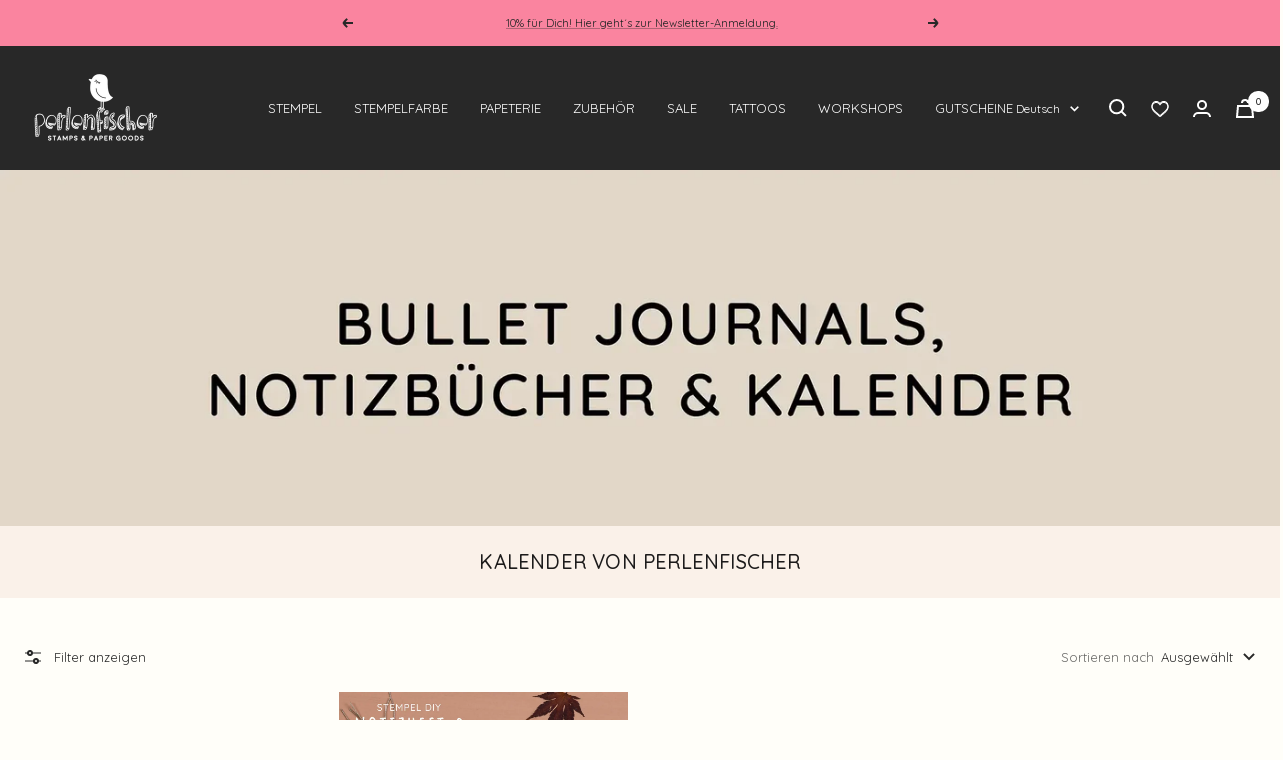

--- FILE ---
content_type: text/html; charset=utf-8
request_url: https://perlenfischerdesign.de/collections/notizbuecher-kalender
body_size: 42141
content:
<!doctype html><html class="no-js" lang="de" dir="ltr">
  <head>
    <meta charset="utf-8">
    <meta name="viewport" content="width=device-width, initial-scale=1.0, height=device-height, minimum-scale=1.0, maximum-scale=1.0">
    <meta name="theme-color" content="#282828">
    <meta name="facebook-domain-verification" content="r6l2afhb2q66rhagj3bxy0m5rafmpc" /><link rel="alternate" hreflang="x-default" href="https://perlenfischerdesign.de/en/collections/notizbuecher-kalender" />
      <link rel="alternate" hreflang="de" href="https://perlenfischerdesign.de/collections/notizbuecher-kalender" />
      <link rel="alternate" hreflang="en" href="https://perlenfischerdesign.de/en/collections/notizbuecher-kalender" />
    <title>
      
        Notizbücher &amp; Kalender
        
      
    </title>
    
    
    
     
    
     
     
    
     
    
    
    
    
    
    
    
    
    
    
    
    
    
    
    
    
    
    
    
    
    
    
    
    
    
    
    
    
    
    
    
      <meta name="robots" content="noindex">
    
    
    
    
    
    
    
    
    
    
    
    
     
    
    
    
    
    
    
    
    
    
    
    
    
    
    
    
    
    
    
    
    
    
            
    
    
    
        
        
        
        
        
        
            
            
            
            
            
            
            
           
    
        
            
    
    
        

        <link rel="canonical" href="https://perlenfischerdesign.de/collections/notizbuecher-kalender">
    
<link rel="shortcut icon" href="//perlenfischerdesign.de/cdn/shop/files/favicon-96x96-removebg-preview_96x96.png?v=1688399100" type="image/png"><link rel="preconnect" href="https://cdn.shopify.com">
    <link rel="dns-prefetch" href="https://productreviews.shopifycdn.com">
    <link rel="dns-prefetch" href="https://www.google-analytics.com"><link rel="preconnect" href="https://fonts.shopifycdn.com" crossorigin><link rel="preload" as="style" href="//perlenfischerdesign.de/cdn/shop/t/155/assets/theme.css?v=183429216788146279141757692072">
    <link rel="preload" as="script" href="//perlenfischerdesign.de/cdn/shop/t/155/assets/vendor.js?v=31715688253868339281757692075">
    <link rel="preload" as="script" href="//perlenfischerdesign.de/cdn/shop/t/155/assets/theme.js?v=3295153809909815231757692074">
    <link rel="stylesheet" href="//perlenfischerdesign.de/cdn/shop/t/155/assets/owl.carousel.min.css?v=70516089817612781961757692062">
    <link rel="stylesheet" href="//perlenfischerdesign.de/cdn/shop/t/155/assets/owl.theme.default.min.css?v=135046118358282713361757692064">
    <link rel="stylesheet" href="//perlenfischerdesign.de/cdn/shop/t/155/assets/modal-video.min.css?v=25668887746886412921757692061"><meta property="og:type" content="website">
  <meta property="og:title" content="Notizbücher &amp; Kalender"><meta property="og:image" content="http://perlenfischerdesign.de/cdn/shop/files/logo_perlenfischer_stempel_schwarz_RGB_8389cfd0-f0ba-440e-b315-15882cf610c1.png?v=1665129723">
  <meta property="og:image:secure_url" content="https://perlenfischerdesign.de/cdn/shop/files/logo_perlenfischer_stempel_schwarz_RGB_8389cfd0-f0ba-440e-b315-15882cf610c1.png?v=1665129723">
  <meta property="og:image:width" content="1200">
  <meta property="og:image:height" content="628"><meta property="og:url" content="https://perlenfischerdesign.de/collections/notizbuecher-kalender">
<meta property="og:site_name" content="Perlenfischerdesign"><meta name="twitter:card" content="summary"><meta name="twitter:title" content="Notizbücher & Kalender">
  <meta name="twitter:description" content=""><meta name="twitter:image" content="https://perlenfischerdesign.de/cdn/shop/files/logo_perlenfischer_stempel_schwarz_RGB_8389cfd0-f0ba-440e-b315-15882cf610c1_1200x1200_crop_center.png?v=1665129723">
  <meta name="twitter:image:alt" content="">
    


  <script type="application/ld+json">
  {
    "@context": "https://schema.org",
    "@type": "BreadcrumbList",
  "itemListElement": [{
      "@type": "ListItem",
      "position": 1,
      "name": "Start",
      "item": "https://perlenfischerdesign.de"
    },{
          "@type": "ListItem",
          "position": 2,
          "name": "Notizbücher \u0026 Kalender",
          "item": "https://perlenfischerdesign.de/collections/notizbuecher-kalender"
        }]
  }
  </script>


    <link rel="preload" href="//perlenfischerdesign.de/cdn/fonts/quicksand/quicksand_n5.8f86b119923a62b5ca76bc9a6fb25da7a7498802.woff2" as="font" type="font/woff2" crossorigin><link rel="preload" href="//perlenfischerdesign.de/cdn/fonts/quicksand/quicksand_n4.bf8322a9d1da765aa396ad7b6eeb81930a6214de.woff2" as="font" type="font/woff2" crossorigin><style>
  /* Typography (heading) */
  @font-face {
  font-family: Quicksand;
  font-weight: 500;
  font-style: normal;
  font-display: swap;
  src: url("//perlenfischerdesign.de/cdn/fonts/quicksand/quicksand_n5.8f86b119923a62b5ca76bc9a6fb25da7a7498802.woff2") format("woff2"),
       url("//perlenfischerdesign.de/cdn/fonts/quicksand/quicksand_n5.c31882e058f76d723a7b6b725ac3ca095b5a2a70.woff") format("woff");
}

/* Typography (body) */
  @font-face {
  font-family: Quicksand;
  font-weight: 400;
  font-style: normal;
  font-display: swap;
  src: url("//perlenfischerdesign.de/cdn/fonts/quicksand/quicksand_n4.bf8322a9d1da765aa396ad7b6eeb81930a6214de.woff2") format("woff2"),
       url("//perlenfischerdesign.de/cdn/fonts/quicksand/quicksand_n4.fa4cbd232d3483059e72b11f7239959a64c98426.woff") format("woff");
}

@font-face {
  font-family: Quicksand;
  font-weight: 600;
  font-style: normal;
  font-display: swap;
  src: url("//perlenfischerdesign.de/cdn/fonts/quicksand/quicksand_n6.2d744c302b66242b8689223a01c2ae7d363b7b45.woff2") format("woff2"),
       url("//perlenfischerdesign.de/cdn/fonts/quicksand/quicksand_n6.0d771117677705be6acb5844d65cf2b9cbf6ea3d.woff") format("woff");
}

:root {--heading-color: 40, 40, 40;
    --text-color: 40, 40, 40;
    --background: 255, 254, 249;
    --secondary-background: 245, 245, 245;
    --border-color: 223, 222, 218;
    --border-color-darker: 169, 168, 165;
    --success-color: 46, 158, 123;
    --success-background: 213, 235, 224;
    --error-color: 222, 42, 42;
    --error-background: 253, 239, 235;
    --primary-button-background: 40, 40, 40;
    --primary-button-text-color: 255, 255, 255;
    --secondary-button-background: 255, 234, 234;
    --secondary-button-text-color: 40, 40, 40;
    --product-star-rating: 159, 131, 131;
    --product-on-sale-accent: 222, 42, 42;
    --product-sold-out-accent: 40, 40, 40;
    --product-custom-label-background: 247, 166, 188;
    --product-custom-label-text-color: 0, 0, 0;
    --product-custom-label-2-background: 222, 42, 42;
    --product-custom-label-2-text-color: 255, 255, 255;
    --product-low-stock-text-color: 222, 42, 42;
    --product-in-stock-text-color: 46, 158, 123;
    --loading-bar-background: 40, 40, 40;

    /* We duplicate some "base" colors as root colors, which is useful to use on drawer elements or popover without. Those should not be overridden to avoid issues */
    --root-heading-color: 40, 40, 40;
    --root-text-color: 40, 40, 40;
    --root-background: 255, 254, 249;
    --root-border-color: 223, 222, 218;
    --root-primary-button-background: 40, 40, 40;
    --root-primary-button-text-color: 255, 255, 255;

    --base-font-size: 13px;
    --heading-font-family: Quicksand, sans-serif;
    --heading-font-weight: 500;
    --heading-font-style: normal;
    --heading-text-transform: uppercase;
    --text-font-family: Quicksand, sans-serif;
    --text-font-weight: 400;
    --text-font-style: normal;
    --text-font-bold-weight: 600;

    /* Typography (font size) */
    --heading-xxsmall-font-size: 10px;
    --heading-xsmall-font-size: 10px;
    --heading-small-font-size: 11px;
    --heading-large-font-size: 32px;
    --heading-h1-font-size: 32px;
    --heading-h2-font-size: 28px;
    --heading-h3-font-size: 26px;
    --heading-h4-font-size: 22px;
    --heading-h5-font-size: 18px;
    --heading-h6-font-size: 16px;


    /* Control the look and feel of the theme by changing radius of various elements */
    --button-border-radius: 30px;
    --block-border-radius: 0px;
    --block-border-radius-reduced: 0px;
    --color-swatch-border-radius: 100%;

    /* Button size */
    --button-height: 48px;
    --button-small-height: 40px;

    /* Form related */
    --form-input-field-height: 48px;
    --form-input-gap: 16px;
    --form-submit-margin: 24px;

    /* Product listing related variables */
    --product-list-block-spacing: 32px;

    /* Video related */
    --play-button-background: 255, 254, 249;
    --play-button-arrow: 40, 40, 40;

    /* RTL support */
    --transform-logical-flip: 1;
    --transform-origin-start: left;
    --transform-origin-end: right;

    /* Other */
    --zoom-cursor-svg-url: url(//perlenfischerdesign.de/cdn/shop/t/155/assets/zoom-cursor.svg?v=116048086098155378771757692182);
    --arrow-right-svg-url: url(//perlenfischerdesign.de/cdn/shop/t/155/assets/arrow-right.svg?v=40046868119262634591757692182);
    --arrow-left-svg-url: url(//perlenfischerdesign.de/cdn/shop/t/155/assets/arrow-left.svg?v=158856395986752206651757692182);

    /* Some useful variables that we can reuse in our CSS. Some explanation are needed for some of them:
       - container-max-width-minus-gutters: represents the container max width without the edge gutters
       - container-outer-width: considering the screen width, represent all the space outside the container
       - container-outer-margin: same as container-outer-width but get set to 0 inside a container
       - container-inner-width: the effective space inside the container (minus gutters)
       - grid-column-width: represents the width of a single column of the grid
       - vertical-breather: this is a variable that defines the global "spacing" between sections, and inside the section
                            to create some "breath" and minimum spacing
     */
    --container-max-width: 1600px;
    --container-gutter: 24px;
    --container-max-width-minus-gutters: calc(var(--container-max-width) - (var(--container-gutter)) * 2);
    --container-outer-width: max(calc((100vw - var(--container-max-width-minus-gutters)) / 2), var(--container-gutter));
    --container-outer-margin: var(--container-outer-width);
    --container-inner-width: calc(100vw - var(--container-outer-width) * 2);

    --grid-column-count: 10;
    --grid-gap: 24px;
    --grid-column-width: calc((100vw - var(--container-outer-width) * 2 - var(--grid-gap) * (var(--grid-column-count) - 1)) / var(--grid-column-count));

    --vertical-breather: 28px;
    --vertical-breather-tight: 28px;

    /* Shopify related variables */
    --payment-terms-background-color: #fffef9;
  }


  
    @media screen and (min-width: 741px) {
      :root {
        --new-heading-h2-font-size: 12px;
        --new-heading-h3-font-size: 24px;
      }
   }

   @media screen and (max-width: 741px) {
      :root {
        --new-heading-h2-font-size-mobile: 12px;
        --new-heading-h3-font-size-mobile: 21px;
      }
    }
  

  @media screen and (min-width: 741px) {
    :root {
      --container-gutter: 25px;
      --grid-column-count: 20;
      --vertical-breather: 40px;
      --vertical-breather-tight: 40px;

      /* Typography (font size) */
      --heading-xsmall-font-size: 11px;
      --heading-small-font-size: 12px;
      --heading-large-font-size: 48px;
      --heading-h1-font-size: 48px;
      --heading-h2-font-size: 36px;
      --heading-h3-font-size: 30px;
      --heading-h4-font-size: 22px;
      --heading-h5-font-size: 18px;
      --heading-h6-font-size: 16px;

      /* Form related */
      --form-input-field-height: 52px;
      --form-submit-margin: 32px;

      /* Button size */
      --button-height: 52px;
      --button-small-height: 44px;
    }
  }

  @media screen and (min-width: 1200px) {
    :root {
      --vertical-breather: 48px;
      --vertical-breather-tight: 48px;
      --product-list-block-spacing: 48px;

      /* Typography */
      --heading-large-font-size: 58px;
      --heading-h1-font-size: 50px;
      --heading-h2-font-size: 44px;
      --heading-h3-font-size: 32px;
      --heading-h4-font-size: 26px;
      --heading-h5-font-size: 22px;
      --heading-h6-font-size: 16px;
    }
  }

  @media screen and (min-width: 1600px) {
    :root {
      --vertical-breather: 48px;
      --vertical-breather-tight: 48px;
    }
  }
</style>
    <script>
  // This allows to expose several variables to the global scope, to be used in scripts
  window.themeVariables = {
    settings: {
      direction: "ltr",
      pageType: "collection",
      cartCount: 0,
      moneyFormat: "€{{amount_with_comma_separator}}",
      moneyWithCurrencyFormat: "€{{amount_with_comma_separator}} EUR",
      showVendor: false,
      discountMode: "saving",
      currencyCodeEnabled: false,
      searchMode: "product,article,collection",
      searchUnavailableProducts: "last",
      cartType: "message",
      cartCurrency: "EUR",
      mobileZoomFactor: 2.5,

      // free-gift
      showCartGift: true,
      cartItems: {"note":null,"attributes":{},"original_total_price":0,"total_price":0,"total_discount":0,"total_weight":0.0,"item_count":0,"items":[],"requires_shipping":false,"currency":"EUR","items_subtotal_price":0,"cart_level_discount_applications":[],"checkout_charge_amount":0},
      cartTotalPrice: 0,
      productGiftOne: {"id":10289469653339,"title":"Gratis Stempel | Dot 15 mm","handle":"stempel-dot-15mm-fg","description":"","published_at":"2026-01-15T09:57:02+01:00","created_at":"2026-01-15T09:52:18+01:00","vendor":"Perlenfischerdesign","type":"","tags":[],"price":0,"price_min":0,"price_max":0,"available":true,"price_varies":false,"compare_at_price":0,"compare_at_price_min":0,"compare_at_price_max":0,"compare_at_price_varies":false,"variants":[{"id":52046743732571,"title":"Default Title","option1":"Default Title","option2":null,"option3":null,"sku":"E144-FG","requires_shipping":true,"taxable":true,"featured_image":null,"available":true,"name":"Gratis Stempel | Dot 15 mm","public_title":null,"options":["Default Title"],"price":0,"weight":7,"compare_at_price":0,"inventory_management":"shopify","barcode":"4251610850233","requires_selling_plan":false,"selling_plan_allocations":[]}],"images":["\/\/perlenfischerdesign.de\/cdn\/shop\/files\/e144dot15mmperlenfischerstempel01jpg-126411.jpg?v=1768467154"],"featured_image":"\/\/perlenfischerdesign.de\/cdn\/shop\/files\/e144dot15mmperlenfischerstempel01jpg-126411.jpg?v=1768467154","options":["Title"],"media":[{"alt":null,"id":55823005090139,"position":1,"preview_image":{"aspect_ratio":1.0,"height":1080,"width":1080,"src":"\/\/perlenfischerdesign.de\/cdn\/shop\/files\/e144dot15mmperlenfischerstempel01jpg-126411.jpg?v=1768467154"},"aspect_ratio":1.0,"height":1080,"media_type":"image","src":"\/\/perlenfischerdesign.de\/cdn\/shop\/files\/e144dot15mmperlenfischerstempel01jpg-126411.jpg?v=1768467154","width":1080}],"requires_selling_plan":false,"selling_plan_groups":[],"content":""},
      productGiftTwo: {"id":10289469620571,"title":"Gratis Stempel | Glücksschwein","handle":"stempel-gluecksschwein-fg","description":"","published_at":"2026-01-15T09:56:50+01:00","created_at":"2026-01-15T09:52:17+01:00","vendor":"Perlenfischerdesign","type":"","tags":[],"price":0,"price_min":0,"price_max":0,"available":true,"price_varies":false,"compare_at_price":0,"compare_at_price_min":0,"compare_at_price_max":0,"compare_at_price_varies":false,"variants":[{"id":52046743699803,"title":"Default Title","option1":"Default Title","option2":null,"option3":null,"sku":"B105-FG","requires_shipping":true,"taxable":true,"featured_image":null,"available":true,"name":"Gratis Stempel | Glücksschwein","public_title":null,"options":["Default Title"],"price":0,"weight":7,"compare_at_price":0,"inventory_management":"shopify","barcode":"4251610850295","requires_selling_plan":false,"selling_plan_allocations":[]}],"images":["\/\/perlenfischerdesign.de\/cdn\/shop\/files\/b105gluecksschweinperlenfischerstempel01jpg-126360.jpg?v=1768467148"],"featured_image":"\/\/perlenfischerdesign.de\/cdn\/shop\/files\/b105gluecksschweinperlenfischerstempel01jpg-126360.jpg?v=1768467148","options":["Title"],"media":[{"alt":null,"id":55823003812187,"position":1,"preview_image":{"aspect_ratio":1.0,"height":1080,"width":1080,"src":"\/\/perlenfischerdesign.de\/cdn\/shop\/files\/b105gluecksschweinperlenfischerstempel01jpg-126360.jpg?v=1768467148"},"aspect_ratio":1.0,"height":1080,"media_type":"image","src":"\/\/perlenfischerdesign.de\/cdn\/shop\/files\/b105gluecksschweinperlenfischerstempel01jpg-126360.jpg?v=1768467148","width":1080}],"requires_selling_plan":false,"selling_plan_groups":[],"content":""},
      selectedProductGiftOne: "stempel-dot-15mm-fg",
      selectedProductGiftTwo: "stempel-gluecksschwein-fg",
      productFirstAvailible: {"id":52046743732571,"title":"Default Title","option1":"Default Title","option2":null,"option3":null,"sku":"E144-FG","requires_shipping":true,"taxable":true,"featured_image":null,"available":true,"name":"Gratis Stempel | Dot 15 mm","public_title":null,"options":["Default Title"],"price":0,"weight":7,"compare_at_price":0,"inventory_management":"shopify","barcode":"4251610850233","requires_selling_plan":false,"selling_plan_allocations":[]},
      productLastAvailible: {"id":52046743699803,"title":"Default Title","option1":"Default Title","option2":null,"option3":null,"sku":"B105-FG","requires_shipping":true,"taxable":true,"featured_image":null,"available":true,"name":"Gratis Stempel | Glücksschwein","public_title":null,"options":["Default Title"],"price":0,"weight":7,"compare_at_price":0,"inventory_management":"shopify","barcode":"4251610850295","requires_selling_plan":false,"selling_plan_allocations":[]},
      productVariantMobileOne: {"id":52046743732571,"title":"Default Title","option1":"Default Title","option2":null,"option3":null,"sku":"E144-FG","requires_shipping":true,"taxable":true,"featured_image":null,"available":true,"name":"Gratis Stempel | Dot 15 mm","public_title":null,"options":["Default Title"],"price":0,"weight":7,"compare_at_price":0,"inventory_management":"shopify","barcode":"4251610850233","requires_selling_plan":false,"selling_plan_allocations":[]},
      productVariantMobileTwo: {"id":52046743699803,"title":"Default Title","option1":"Default Title","option2":null,"option3":null,"sku":"B105-FG","requires_shipping":true,"taxable":true,"featured_image":null,"available":true,"name":"Gratis Stempel | Glücksschwein","public_title":null,"options":["Default Title"],"price":0,"weight":7,"compare_at_price":0,"inventory_management":"shopify","barcode":"4251610850295","requires_selling_plan":false,"selling_plan_allocations":[]},
      productMinumumAmountOne: "85",
      productMinumumAmountTwo: "135"
    },

    routes: {
      host: "perlenfischerdesign.de",
      rootUrl: "\/",
      rootUrlWithoutSlash: '',
      cartUrl: "\/cart",
      cartAddUrl: "\/cart\/add",
      cartChangeUrl: "\/cart\/change",
      searchUrl: "\/search",
      predictiveSearchUrl: "\/search\/suggest",
      productRecommendationsUrl: "\/recommendations\/products"
    },

    strings: {
      accessibilityDelete: "Löschen",
      accessibilityClose: "Schließen",
      collectionSoldOut: "Bald wieder da",
      collectionDiscount: "Spare @savings@",
      productSalePrice: "Angebotspreis",
      productRegularPrice: "Regulärer Preis",
      productFormUnavailable: "Nicht verfügbar",
      productFormSoldOut: "Bald wieder da",
      productFormPreOrder: "Vorbestellen",
      productFormAddToCart: "Zum Warenkorb hinzufügen",
      searchNoResults: "Es konnten keine Ergebnisse gefunden werden.",
      searchNewSearch: "Neue Suche",
      searchProducts: "Produkte",
      searchArticles: "Blogbeiträge",
      searchPages: "Seiten",
      searchCollections: "Kategorien",
      cartViewCart: "Warenkorb ansehen",
      cartItemAdded: "Gute Wahl!",
      cartItemAddedShort: "Gute Wahl!",
      cartAddOrderNote: "Notiz hinzufügen",
      cartEditOrderNote: "Notiz bearbeiten",
      shippingEstimatorNoResults: "Entschuldige, wir liefern leider nicht an Deine Adresse.",
      shippingEstimatorOneResult: "Es gibt eine Versandklasse für Deine Adresse:",
      shippingEstimatorMultipleResults: "Es gibt mehrere Versandklassen für Deine Adresse:",
      shippingEstimatorError: "Ein oder mehrere Fehler sind beim Abrufen der Versandklassen aufgetreten:"
    },

    libs: {
      flickity: "\/\/perlenfischerdesign.de\/cdn\/shop\/t\/155\/assets\/flickity.js?v=176646718982628074891757692049",
      photoswipe: "\/\/perlenfischerdesign.de\/cdn\/shop\/t\/155\/assets\/photoswipe.js?v=132268647426145925301757692066",
      qrCode: "\/\/perlenfischerdesign.de\/cdn\/shopifycloud\/storefront\/assets\/themes_support\/vendor\/qrcode-3f2b403b.js"
    },

    breakpoints: {
      phone: 'screen and (max-width: 740px)',
      tablet: 'screen and (min-width: 741px) and (max-width: 999px)',
      tabletAndUp: 'screen and (min-width: 741px)',
      pocket: 'screen and (max-width: 999px)',
      lap: 'screen and (min-width: 1000px) and (max-width: 1199px)',
      lapAndUp: 'screen and (min-width: 1000px)',
      desktop: 'screen and (min-width: 1200px)',
      wide: 'screen and (min-width: 1400px)'
    }
  };

  window.addEventListener('pageshow', async () => {
    const cartContent = await (await fetch(`${window.themeVariables.routes.cartUrl}.js`, {cache: 'reload'})).json();
    document.documentElement.dispatchEvent(new CustomEvent('cart:refresh', {detail: {cart: cartContent}}));
  });

  if ('noModule' in HTMLScriptElement.prototype) {
    // Old browsers (like IE) that does not support module will be considered as if not executing JS at all
    document.documentElement.className = document.documentElement.className.replace('no-js', 'js');

    requestAnimationFrame(() => {
      const viewportHeight = (window.visualViewport ? window.visualViewport.height : document.documentElement.clientHeight);
      document.documentElement.style.setProperty('--window-height',viewportHeight + 'px');
    });
  }</script>
    <link rel="stylesheet" href="//perlenfischerdesign.de/cdn/shop/t/155/assets/theme.css?v=183429216788146279141757692072">
    <link rel="stylesheet" href="//perlenfischerdesign.de/cdn/shop/t/155/assets/jquery.modal.min.css?v=64857397979575196151757692054">
    <link rel="stylesheet" href="//perlenfischerdesign.de/cdn/shop/t/155/assets/main.css?v=144175431334984959441757692059">
    <link rel="stylesheet" href="//perlenfischerdesign.de/cdn/shop/t/155/assets/owl.carousel.min.css?v=70516089817612781961757692062">
    <link rel="stylesheet" href="//perlenfischerdesign.de/cdn/shop/t/155/assets/owl.theme.default.min.css?v=135046118358282713361757692064">
    <script src="//perlenfischerdesign.de/cdn/shop/t/155/assets/vendor.js?v=31715688253868339281757692075" defer></script>
    <script src="//perlenfischerdesign.de/cdn/shop/t/155/assets/theme.js?v=3295153809909815231757692074" defer></script>
    <script src="//perlenfischerdesign.de/cdn/shop/t/155/assets/custom.js?v=167639537848865775061757692047" defer></script>
    <script>window.performance && window.performance.mark && window.performance.mark('shopify.content_for_header.start');</script><meta name="facebook-domain-verification" content="nftpjk4171ly70dey5lnjn94w06w17">
<meta id="shopify-digital-wallet" name="shopify-digital-wallet" content="/59717943436/digital_wallets/dialog">
<meta name="shopify-checkout-api-token" content="f13228d94ac7eadbe68a7158fee83aa6">
<meta id="in-context-paypal-metadata" data-shop-id="59717943436" data-venmo-supported="false" data-environment="production" data-locale="de_DE" data-paypal-v4="true" data-currency="EUR">
<link rel="alternate" type="application/atom+xml" title="Feed" href="/collections/notizbuecher-kalender.atom" />
<link rel="alternate" type="application/json+oembed" href="https://perlenfischerdesign.de/collections/notizbuecher-kalender.oembed">
<script async="async" src="/checkouts/internal/preloads.js?locale=de-DE"></script>
<link rel="preconnect" href="https://shop.app" crossorigin="anonymous">
<script async="async" src="https://shop.app/checkouts/internal/preloads.js?locale=de-DE&shop_id=59717943436" crossorigin="anonymous"></script>
<script id="apple-pay-shop-capabilities" type="application/json">{"shopId":59717943436,"countryCode":"DE","currencyCode":"EUR","merchantCapabilities":["supports3DS"],"merchantId":"gid:\/\/shopify\/Shop\/59717943436","merchantName":"Perlenfischerdesign","requiredBillingContactFields":["postalAddress","email"],"requiredShippingContactFields":["postalAddress","email"],"shippingType":"shipping","supportedNetworks":["visa","maestro","masterCard","amex"],"total":{"type":"pending","label":"Perlenfischerdesign","amount":"1.00"},"shopifyPaymentsEnabled":true,"supportsSubscriptions":true}</script>
<script id="shopify-features" type="application/json">{"accessToken":"f13228d94ac7eadbe68a7158fee83aa6","betas":["rich-media-storefront-analytics"],"domain":"perlenfischerdesign.de","predictiveSearch":true,"shopId":59717943436,"locale":"de"}</script>
<script>var Shopify = Shopify || {};
Shopify.shop = "perlenfischerdesign.myshopify.com";
Shopify.locale = "de";
Shopify.currency = {"active":"EUR","rate":"1.0"};
Shopify.country = "DE";
Shopify.theme = {"name":"01.12.2025 Winter Kollektion 🟢","id":187237761371,"schema_name":"Focal","schema_version":"8.11.0","theme_store_id":714,"role":"main"};
Shopify.theme.handle = "null";
Shopify.theme.style = {"id":null,"handle":null};
Shopify.cdnHost = "perlenfischerdesign.de/cdn";
Shopify.routes = Shopify.routes || {};
Shopify.routes.root = "/";</script>
<script type="module">!function(o){(o.Shopify=o.Shopify||{}).modules=!0}(window);</script>
<script>!function(o){function n(){var o=[];function n(){o.push(Array.prototype.slice.apply(arguments))}return n.q=o,n}var t=o.Shopify=o.Shopify||{};t.loadFeatures=n(),t.autoloadFeatures=n()}(window);</script>
<script>
  window.ShopifyPay = window.ShopifyPay || {};
  window.ShopifyPay.apiHost = "shop.app\/pay";
  window.ShopifyPay.redirectState = null;
</script>
<script id="shop-js-analytics" type="application/json">{"pageType":"collection"}</script>
<script defer="defer" async type="module" src="//perlenfischerdesign.de/cdn/shopifycloud/shop-js/modules/v2/client.init-shop-cart-sync_kxAhZfSm.de.esm.js"></script>
<script defer="defer" async type="module" src="//perlenfischerdesign.de/cdn/shopifycloud/shop-js/modules/v2/chunk.common_5BMd6ono.esm.js"></script>
<script type="module">
  await import("//perlenfischerdesign.de/cdn/shopifycloud/shop-js/modules/v2/client.init-shop-cart-sync_kxAhZfSm.de.esm.js");
await import("//perlenfischerdesign.de/cdn/shopifycloud/shop-js/modules/v2/chunk.common_5BMd6ono.esm.js");

  window.Shopify.SignInWithShop?.initShopCartSync?.({"fedCMEnabled":true,"windoidEnabled":true});

</script>
<script>
  window.Shopify = window.Shopify || {};
  if (!window.Shopify.featureAssets) window.Shopify.featureAssets = {};
  window.Shopify.featureAssets['shop-js'] = {"shop-cart-sync":["modules/v2/client.shop-cart-sync_81xuAXRO.de.esm.js","modules/v2/chunk.common_5BMd6ono.esm.js"],"init-fed-cm":["modules/v2/client.init-fed-cm_B2l2C8gd.de.esm.js","modules/v2/chunk.common_5BMd6ono.esm.js"],"shop-button":["modules/v2/client.shop-button_DteRmTIv.de.esm.js","modules/v2/chunk.common_5BMd6ono.esm.js"],"init-windoid":["modules/v2/client.init-windoid_BrVTPDHy.de.esm.js","modules/v2/chunk.common_5BMd6ono.esm.js"],"shop-cash-offers":["modules/v2/client.shop-cash-offers_uZhaqfcC.de.esm.js","modules/v2/chunk.common_5BMd6ono.esm.js","modules/v2/chunk.modal_DhTZgVSk.esm.js"],"shop-toast-manager":["modules/v2/client.shop-toast-manager_lTRStNPf.de.esm.js","modules/v2/chunk.common_5BMd6ono.esm.js"],"init-shop-email-lookup-coordinator":["modules/v2/client.init-shop-email-lookup-coordinator_BhyMm2Vh.de.esm.js","modules/v2/chunk.common_5BMd6ono.esm.js"],"pay-button":["modules/v2/client.pay-button_uIj7-e2V.de.esm.js","modules/v2/chunk.common_5BMd6ono.esm.js"],"avatar":["modules/v2/client.avatar_BTnouDA3.de.esm.js"],"init-shop-cart-sync":["modules/v2/client.init-shop-cart-sync_kxAhZfSm.de.esm.js","modules/v2/chunk.common_5BMd6ono.esm.js"],"shop-login-button":["modules/v2/client.shop-login-button_hqVUT9QF.de.esm.js","modules/v2/chunk.common_5BMd6ono.esm.js","modules/v2/chunk.modal_DhTZgVSk.esm.js"],"init-customer-accounts-sign-up":["modules/v2/client.init-customer-accounts-sign-up_0Oyvgx7Z.de.esm.js","modules/v2/client.shop-login-button_hqVUT9QF.de.esm.js","modules/v2/chunk.common_5BMd6ono.esm.js","modules/v2/chunk.modal_DhTZgVSk.esm.js"],"init-shop-for-new-customer-accounts":["modules/v2/client.init-shop-for-new-customer-accounts_DojLPa1w.de.esm.js","modules/v2/client.shop-login-button_hqVUT9QF.de.esm.js","modules/v2/chunk.common_5BMd6ono.esm.js","modules/v2/chunk.modal_DhTZgVSk.esm.js"],"init-customer-accounts":["modules/v2/client.init-customer-accounts_DWlFj6gc.de.esm.js","modules/v2/client.shop-login-button_hqVUT9QF.de.esm.js","modules/v2/chunk.common_5BMd6ono.esm.js","modules/v2/chunk.modal_DhTZgVSk.esm.js"],"shop-follow-button":["modules/v2/client.shop-follow-button_BEIcZOGj.de.esm.js","modules/v2/chunk.common_5BMd6ono.esm.js","modules/v2/chunk.modal_DhTZgVSk.esm.js"],"lead-capture":["modules/v2/client.lead-capture_BSpzCmmh.de.esm.js","modules/v2/chunk.common_5BMd6ono.esm.js","modules/v2/chunk.modal_DhTZgVSk.esm.js"],"checkout-modal":["modules/v2/client.checkout-modal_8HiTfxyj.de.esm.js","modules/v2/chunk.common_5BMd6ono.esm.js","modules/v2/chunk.modal_DhTZgVSk.esm.js"],"shop-login":["modules/v2/client.shop-login_Fe0VhLV0.de.esm.js","modules/v2/chunk.common_5BMd6ono.esm.js","modules/v2/chunk.modal_DhTZgVSk.esm.js"],"payment-terms":["modules/v2/client.payment-terms_C8PkVPzh.de.esm.js","modules/v2/chunk.common_5BMd6ono.esm.js","modules/v2/chunk.modal_DhTZgVSk.esm.js"]};
</script>
<script id="__st">var __st={"a":59717943436,"offset":3600,"reqid":"4b374b2c-17b7-49b4-80eb-b870ec5e2ad4-1769018086","pageurl":"perlenfischerdesign.de\/collections\/notizbuecher-kalender","u":"a3b71a544426","p":"collection","rtyp":"collection","rid":601923158363};</script>
<script>window.ShopifyPaypalV4VisibilityTracking = true;</script>
<script id="captcha-bootstrap">!function(){'use strict';const t='contact',e='account',n='new_comment',o=[[t,t],['blogs',n],['comments',n],[t,'customer']],c=[[e,'customer_login'],[e,'guest_login'],[e,'recover_customer_password'],[e,'create_customer']],r=t=>t.map((([t,e])=>`form[action*='/${t}']:not([data-nocaptcha='true']) input[name='form_type'][value='${e}']`)).join(','),a=t=>()=>t?[...document.querySelectorAll(t)].map((t=>t.form)):[];function s(){const t=[...o],e=r(t);return a(e)}const i='password',u='form_key',d=['recaptcha-v3-token','g-recaptcha-response','h-captcha-response',i],f=()=>{try{return window.sessionStorage}catch{return}},m='__shopify_v',_=t=>t.elements[u];function p(t,e,n=!1){try{const o=window.sessionStorage,c=JSON.parse(o.getItem(e)),{data:r}=function(t){const{data:e,action:n}=t;return t[m]||n?{data:e,action:n}:{data:t,action:n}}(c);for(const[e,n]of Object.entries(r))t.elements[e]&&(t.elements[e].value=n);n&&o.removeItem(e)}catch(o){console.error('form repopulation failed',{error:o})}}const l='form_type',E='cptcha';function T(t){t.dataset[E]=!0}const w=window,h=w.document,L='Shopify',v='ce_forms',y='captcha';let A=!1;((t,e)=>{const n=(g='f06e6c50-85a8-45c8-87d0-21a2b65856fe',I='https://cdn.shopify.com/shopifycloud/storefront-forms-hcaptcha/ce_storefront_forms_captcha_hcaptcha.v1.5.2.iife.js',D={infoText:'Durch hCaptcha geschützt',privacyText:'Datenschutz',termsText:'Allgemeine Geschäftsbedingungen'},(t,e,n)=>{const o=w[L][v],c=o.bindForm;if(c)return c(t,g,e,D).then(n);var r;o.q.push([[t,g,e,D],n]),r=I,A||(h.body.append(Object.assign(h.createElement('script'),{id:'captcha-provider',async:!0,src:r})),A=!0)});var g,I,D;w[L]=w[L]||{},w[L][v]=w[L][v]||{},w[L][v].q=[],w[L][y]=w[L][y]||{},w[L][y].protect=function(t,e){n(t,void 0,e),T(t)},Object.freeze(w[L][y]),function(t,e,n,w,h,L){const[v,y,A,g]=function(t,e,n){const i=e?o:[],u=t?c:[],d=[...i,...u],f=r(d),m=r(i),_=r(d.filter((([t,e])=>n.includes(e))));return[a(f),a(m),a(_),s()]}(w,h,L),I=t=>{const e=t.target;return e instanceof HTMLFormElement?e:e&&e.form},D=t=>v().includes(t);t.addEventListener('submit',(t=>{const e=I(t);if(!e)return;const n=D(e)&&!e.dataset.hcaptchaBound&&!e.dataset.recaptchaBound,o=_(e),c=g().includes(e)&&(!o||!o.value);(n||c)&&t.preventDefault(),c&&!n&&(function(t){try{if(!f())return;!function(t){const e=f();if(!e)return;const n=_(t);if(!n)return;const o=n.value;o&&e.removeItem(o)}(t);const e=Array.from(Array(32),(()=>Math.random().toString(36)[2])).join('');!function(t,e){_(t)||t.append(Object.assign(document.createElement('input'),{type:'hidden',name:u})),t.elements[u].value=e}(t,e),function(t,e){const n=f();if(!n)return;const o=[...t.querySelectorAll(`input[type='${i}']`)].map((({name:t})=>t)),c=[...d,...o],r={};for(const[a,s]of new FormData(t).entries())c.includes(a)||(r[a]=s);n.setItem(e,JSON.stringify({[m]:1,action:t.action,data:r}))}(t,e)}catch(e){console.error('failed to persist form',e)}}(e),e.submit())}));const S=(t,e)=>{t&&!t.dataset[E]&&(n(t,e.some((e=>e===t))),T(t))};for(const o of['focusin','change'])t.addEventListener(o,(t=>{const e=I(t);D(e)&&S(e,y())}));const B=e.get('form_key'),M=e.get(l),P=B&&M;t.addEventListener('DOMContentLoaded',(()=>{const t=y();if(P)for(const e of t)e.elements[l].value===M&&p(e,B);[...new Set([...A(),...v().filter((t=>'true'===t.dataset.shopifyCaptcha))])].forEach((e=>S(e,t)))}))}(h,new URLSearchParams(w.location.search),n,t,e,['guest_login'])})(!1,!0)}();</script>
<script integrity="sha256-4kQ18oKyAcykRKYeNunJcIwy7WH5gtpwJnB7kiuLZ1E=" data-source-attribution="shopify.loadfeatures" defer="defer" src="//perlenfischerdesign.de/cdn/shopifycloud/storefront/assets/storefront/load_feature-a0a9edcb.js" crossorigin="anonymous"></script>
<script crossorigin="anonymous" defer="defer" src="//perlenfischerdesign.de/cdn/shopifycloud/storefront/assets/shopify_pay/storefront-65b4c6d7.js?v=20250812"></script>
<script data-source-attribution="shopify.dynamic_checkout.dynamic.init">var Shopify=Shopify||{};Shopify.PaymentButton=Shopify.PaymentButton||{isStorefrontPortableWallets:!0,init:function(){window.Shopify.PaymentButton.init=function(){};var t=document.createElement("script");t.src="https://perlenfischerdesign.de/cdn/shopifycloud/portable-wallets/latest/portable-wallets.de.js",t.type="module",document.head.appendChild(t)}};
</script>
<script data-source-attribution="shopify.dynamic_checkout.buyer_consent">
  function portableWalletsHideBuyerConsent(e){var t=document.getElementById("shopify-buyer-consent"),n=document.getElementById("shopify-subscription-policy-button");t&&n&&(t.classList.add("hidden"),t.setAttribute("aria-hidden","true"),n.removeEventListener("click",e))}function portableWalletsShowBuyerConsent(e){var t=document.getElementById("shopify-buyer-consent"),n=document.getElementById("shopify-subscription-policy-button");t&&n&&(t.classList.remove("hidden"),t.removeAttribute("aria-hidden"),n.addEventListener("click",e))}window.Shopify?.PaymentButton&&(window.Shopify.PaymentButton.hideBuyerConsent=portableWalletsHideBuyerConsent,window.Shopify.PaymentButton.showBuyerConsent=portableWalletsShowBuyerConsent);
</script>
<script data-source-attribution="shopify.dynamic_checkout.cart.bootstrap">document.addEventListener("DOMContentLoaded",(function(){function t(){return document.querySelector("shopify-accelerated-checkout-cart, shopify-accelerated-checkout")}if(t())Shopify.PaymentButton.init();else{new MutationObserver((function(e,n){t()&&(Shopify.PaymentButton.init(),n.disconnect())})).observe(document.body,{childList:!0,subtree:!0})}}));
</script>
<script id='scb4127' type='text/javascript' async='' src='https://perlenfischerdesign.de/cdn/shopifycloud/privacy-banner/storefront-banner.js'></script><link id="shopify-accelerated-checkout-styles" rel="stylesheet" media="screen" href="https://perlenfischerdesign.de/cdn/shopifycloud/portable-wallets/latest/accelerated-checkout-backwards-compat.css" crossorigin="anonymous">
<style id="shopify-accelerated-checkout-cart">
        #shopify-buyer-consent {
  margin-top: 1em;
  display: inline-block;
  width: 100%;
}

#shopify-buyer-consent.hidden {
  display: none;
}

#shopify-subscription-policy-button {
  background: none;
  border: none;
  padding: 0;
  text-decoration: underline;
  font-size: inherit;
  cursor: pointer;
}

#shopify-subscription-policy-button::before {
  box-shadow: none;
}

      </style>

<script>window.performance && window.performance.mark && window.performance.mark('shopify.content_for_header.end');</script>
    <!-- "snippets/weglot_hreftags.liquid" was not rendered, the associated app was uninstalled -->
    <!-- "snippets/weglot_switcher.liquid" was not rendered, the associated app was uninstalled -->
    <meta name="facebook-domain-verification" content="r6l2afhb2q66rhagj3bxy0m5rafmpc" />

    

<!-- BEGIN app block: shopify://apps/klaviyo-email-marketing-sms/blocks/klaviyo-onsite-embed/2632fe16-c075-4321-a88b-50b567f42507 -->












  <script async src="https://static.klaviyo.com/onsite/js/RXhn7d/klaviyo.js?company_id=RXhn7d"></script>
  <script>!function(){if(!window.klaviyo){window._klOnsite=window._klOnsite||[];try{window.klaviyo=new Proxy({},{get:function(n,i){return"push"===i?function(){var n;(n=window._klOnsite).push.apply(n,arguments)}:function(){for(var n=arguments.length,o=new Array(n),w=0;w<n;w++)o[w]=arguments[w];var t="function"==typeof o[o.length-1]?o.pop():void 0,e=new Promise((function(n){window._klOnsite.push([i].concat(o,[function(i){t&&t(i),n(i)}]))}));return e}}})}catch(n){window.klaviyo=window.klaviyo||[],window.klaviyo.push=function(){var n;(n=window._klOnsite).push.apply(n,arguments)}}}}();</script>

  




  <script>
    window.klaviyoReviewsProductDesignMode = false
  </script>







<!-- END app block --><script src="https://cdn.shopify.com/extensions/019b09dd-709f-7233-8c82-cc4081277048/klaviyo-email-marketing-44/assets/app.js" type="text/javascript" defer="defer"></script>
<link href="https://cdn.shopify.com/extensions/019b09dd-709f-7233-8c82-cc4081277048/klaviyo-email-marketing-44/assets/app.css" rel="stylesheet" type="text/css" media="all">
<link href="https://monorail-edge.shopifysvc.com" rel="dns-prefetch">
<script>(function(){if ("sendBeacon" in navigator && "performance" in window) {try {var session_token_from_headers = performance.getEntriesByType('navigation')[0].serverTiming.find(x => x.name == '_s').description;} catch {var session_token_from_headers = undefined;}var session_cookie_matches = document.cookie.match(/_shopify_s=([^;]*)/);var session_token_from_cookie = session_cookie_matches && session_cookie_matches.length === 2 ? session_cookie_matches[1] : "";var session_token = session_token_from_headers || session_token_from_cookie || "";function handle_abandonment_event(e) {var entries = performance.getEntries().filter(function(entry) {return /monorail-edge.shopifysvc.com/.test(entry.name);});if (!window.abandonment_tracked && entries.length === 0) {window.abandonment_tracked = true;var currentMs = Date.now();var navigation_start = performance.timing.navigationStart;var payload = {shop_id: 59717943436,url: window.location.href,navigation_start,duration: currentMs - navigation_start,session_token,page_type: "collection"};window.navigator.sendBeacon("https://monorail-edge.shopifysvc.com/v1/produce", JSON.stringify({schema_id: "online_store_buyer_site_abandonment/1.1",payload: payload,metadata: {event_created_at_ms: currentMs,event_sent_at_ms: currentMs}}));}}window.addEventListener('pagehide', handle_abandonment_event);}}());</script>
<script id="web-pixels-manager-setup">(function e(e,d,r,n,o){if(void 0===o&&(o={}),!Boolean(null===(a=null===(i=window.Shopify)||void 0===i?void 0:i.analytics)||void 0===a?void 0:a.replayQueue)){var i,a;window.Shopify=window.Shopify||{};var t=window.Shopify;t.analytics=t.analytics||{};var s=t.analytics;s.replayQueue=[],s.publish=function(e,d,r){return s.replayQueue.push([e,d,r]),!0};try{self.performance.mark("wpm:start")}catch(e){}var l=function(){var e={modern:/Edge?\/(1{2}[4-9]|1[2-9]\d|[2-9]\d{2}|\d{4,})\.\d+(\.\d+|)|Firefox\/(1{2}[4-9]|1[2-9]\d|[2-9]\d{2}|\d{4,})\.\d+(\.\d+|)|Chrom(ium|e)\/(9{2}|\d{3,})\.\d+(\.\d+|)|(Maci|X1{2}).+ Version\/(15\.\d+|(1[6-9]|[2-9]\d|\d{3,})\.\d+)([,.]\d+|)( \(\w+\)|)( Mobile\/\w+|) Safari\/|Chrome.+OPR\/(9{2}|\d{3,})\.\d+\.\d+|(CPU[ +]OS|iPhone[ +]OS|CPU[ +]iPhone|CPU IPhone OS|CPU iPad OS)[ +]+(15[._]\d+|(1[6-9]|[2-9]\d|\d{3,})[._]\d+)([._]\d+|)|Android:?[ /-](13[3-9]|1[4-9]\d|[2-9]\d{2}|\d{4,})(\.\d+|)(\.\d+|)|Android.+Firefox\/(13[5-9]|1[4-9]\d|[2-9]\d{2}|\d{4,})\.\d+(\.\d+|)|Android.+Chrom(ium|e)\/(13[3-9]|1[4-9]\d|[2-9]\d{2}|\d{4,})\.\d+(\.\d+|)|SamsungBrowser\/([2-9]\d|\d{3,})\.\d+/,legacy:/Edge?\/(1[6-9]|[2-9]\d|\d{3,})\.\d+(\.\d+|)|Firefox\/(5[4-9]|[6-9]\d|\d{3,})\.\d+(\.\d+|)|Chrom(ium|e)\/(5[1-9]|[6-9]\d|\d{3,})\.\d+(\.\d+|)([\d.]+$|.*Safari\/(?![\d.]+ Edge\/[\d.]+$))|(Maci|X1{2}).+ Version\/(10\.\d+|(1[1-9]|[2-9]\d|\d{3,})\.\d+)([,.]\d+|)( \(\w+\)|)( Mobile\/\w+|) Safari\/|Chrome.+OPR\/(3[89]|[4-9]\d|\d{3,})\.\d+\.\d+|(CPU[ +]OS|iPhone[ +]OS|CPU[ +]iPhone|CPU IPhone OS|CPU iPad OS)[ +]+(10[._]\d+|(1[1-9]|[2-9]\d|\d{3,})[._]\d+)([._]\d+|)|Android:?[ /-](13[3-9]|1[4-9]\d|[2-9]\d{2}|\d{4,})(\.\d+|)(\.\d+|)|Mobile Safari.+OPR\/([89]\d|\d{3,})\.\d+\.\d+|Android.+Firefox\/(13[5-9]|1[4-9]\d|[2-9]\d{2}|\d{4,})\.\d+(\.\d+|)|Android.+Chrom(ium|e)\/(13[3-9]|1[4-9]\d|[2-9]\d{2}|\d{4,})\.\d+(\.\d+|)|Android.+(UC? ?Browser|UCWEB|U3)[ /]?(15\.([5-9]|\d{2,})|(1[6-9]|[2-9]\d|\d{3,})\.\d+)\.\d+|SamsungBrowser\/(5\.\d+|([6-9]|\d{2,})\.\d+)|Android.+MQ{2}Browser\/(14(\.(9|\d{2,})|)|(1[5-9]|[2-9]\d|\d{3,})(\.\d+|))(\.\d+|)|K[Aa][Ii]OS\/(3\.\d+|([4-9]|\d{2,})\.\d+)(\.\d+|)/},d=e.modern,r=e.legacy,n=navigator.userAgent;return n.match(d)?"modern":n.match(r)?"legacy":"unknown"}(),u="modern"===l?"modern":"legacy",c=(null!=n?n:{modern:"",legacy:""})[u],f=function(e){return[e.baseUrl,"/wpm","/b",e.hashVersion,"modern"===e.buildTarget?"m":"l",".js"].join("")}({baseUrl:d,hashVersion:r,buildTarget:u}),m=function(e){var d=e.version,r=e.bundleTarget,n=e.surface,o=e.pageUrl,i=e.monorailEndpoint;return{emit:function(e){var a=e.status,t=e.errorMsg,s=(new Date).getTime(),l=JSON.stringify({metadata:{event_sent_at_ms:s},events:[{schema_id:"web_pixels_manager_load/3.1",payload:{version:d,bundle_target:r,page_url:o,status:a,surface:n,error_msg:t},metadata:{event_created_at_ms:s}}]});if(!i)return console&&console.warn&&console.warn("[Web Pixels Manager] No Monorail endpoint provided, skipping logging."),!1;try{return self.navigator.sendBeacon.bind(self.navigator)(i,l)}catch(e){}var u=new XMLHttpRequest;try{return u.open("POST",i,!0),u.setRequestHeader("Content-Type","text/plain"),u.send(l),!0}catch(e){return console&&console.warn&&console.warn("[Web Pixels Manager] Got an unhandled error while logging to Monorail."),!1}}}}({version:r,bundleTarget:l,surface:e.surface,pageUrl:self.location.href,monorailEndpoint:e.monorailEndpoint});try{o.browserTarget=l,function(e){var d=e.src,r=e.async,n=void 0===r||r,o=e.onload,i=e.onerror,a=e.sri,t=e.scriptDataAttributes,s=void 0===t?{}:t,l=document.createElement("script"),u=document.querySelector("head"),c=document.querySelector("body");if(l.async=n,l.src=d,a&&(l.integrity=a,l.crossOrigin="anonymous"),s)for(var f in s)if(Object.prototype.hasOwnProperty.call(s,f))try{l.dataset[f]=s[f]}catch(e){}if(o&&l.addEventListener("load",o),i&&l.addEventListener("error",i),u)u.appendChild(l);else{if(!c)throw new Error("Did not find a head or body element to append the script");c.appendChild(l)}}({src:f,async:!0,onload:function(){if(!function(){var e,d;return Boolean(null===(d=null===(e=window.Shopify)||void 0===e?void 0:e.analytics)||void 0===d?void 0:d.initialized)}()){var d=window.webPixelsManager.init(e)||void 0;if(d){var r=window.Shopify.analytics;r.replayQueue.forEach((function(e){var r=e[0],n=e[1],o=e[2];d.publishCustomEvent(r,n,o)})),r.replayQueue=[],r.publish=d.publishCustomEvent,r.visitor=d.visitor,r.initialized=!0}}},onerror:function(){return m.emit({status:"failed",errorMsg:"".concat(f," has failed to load")})},sri:function(e){var d=/^sha384-[A-Za-z0-9+/=]+$/;return"string"==typeof e&&d.test(e)}(c)?c:"",scriptDataAttributes:o}),m.emit({status:"loading"})}catch(e){m.emit({status:"failed",errorMsg:(null==e?void 0:e.message)||"Unknown error"})}}})({shopId: 59717943436,storefrontBaseUrl: "https://perlenfischerdesign.de",extensionsBaseUrl: "https://extensions.shopifycdn.com/cdn/shopifycloud/web-pixels-manager",monorailEndpoint: "https://monorail-edge.shopifysvc.com/unstable/produce_batch",surface: "storefront-renderer",enabledBetaFlags: ["2dca8a86"],webPixelsConfigList: [{"id":"3599139163","configuration":"{\"accountID\":\"RXhn7d\",\"webPixelConfig\":\"eyJlbmFibGVBZGRlZFRvQ2FydEV2ZW50cyI6IHRydWV9\"}","eventPayloadVersion":"v1","runtimeContext":"STRICT","scriptVersion":"524f6c1ee37bacdca7657a665bdca589","type":"APP","apiClientId":123074,"privacyPurposes":["ANALYTICS","MARKETING"],"dataSharingAdjustments":{"protectedCustomerApprovalScopes":["read_customer_address","read_customer_email","read_customer_name","read_customer_personal_data","read_customer_phone"]}},{"id":"1331102043","configuration":"{\"swymApiEndpoint\":\"https:\/\/swymstore-v3pro-01.swymrelay.com\",\"swymTier\":\"v3pro-01\"}","eventPayloadVersion":"v1","runtimeContext":"STRICT","scriptVersion":"5b6f6917e306bc7f24523662663331c0","type":"APP","apiClientId":1350849,"privacyPurposes":["ANALYTICS","MARKETING","PREFERENCES"],"dataSharingAdjustments":{"protectedCustomerApprovalScopes":["read_customer_email","read_customer_name","read_customer_personal_data","read_customer_phone"]}},{"id":"1186136411","configuration":"{\"config\":\"{\\\"pixel_id\\\":\\\"G-RCL5EJGNDW\\\",\\\"target_country\\\":\\\"DE\\\",\\\"gtag_events\\\":[{\\\"type\\\":\\\"begin_checkout\\\",\\\"action_label\\\":\\\"G-RCL5EJGNDW\\\"},{\\\"type\\\":\\\"search\\\",\\\"action_label\\\":\\\"G-RCL5EJGNDW\\\"},{\\\"type\\\":\\\"view_item\\\",\\\"action_label\\\":[\\\"G-RCL5EJGNDW\\\",\\\"MC-EC3ETWW7E9\\\"]},{\\\"type\\\":\\\"purchase\\\",\\\"action_label\\\":[\\\"G-RCL5EJGNDW\\\",\\\"MC-EC3ETWW7E9\\\"]},{\\\"type\\\":\\\"page_view\\\",\\\"action_label\\\":[\\\"G-RCL5EJGNDW\\\",\\\"MC-EC3ETWW7E9\\\"]},{\\\"type\\\":\\\"add_payment_info\\\",\\\"action_label\\\":\\\"G-RCL5EJGNDW\\\"},{\\\"type\\\":\\\"add_to_cart\\\",\\\"action_label\\\":\\\"G-RCL5EJGNDW\\\"}],\\\"enable_monitoring_mode\\\":false}\"}","eventPayloadVersion":"v1","runtimeContext":"OPEN","scriptVersion":"b2a88bafab3e21179ed38636efcd8a93","type":"APP","apiClientId":1780363,"privacyPurposes":[],"dataSharingAdjustments":{"protectedCustomerApprovalScopes":["read_customer_address","read_customer_email","read_customer_name","read_customer_personal_data","read_customer_phone"]}},{"id":"292225371","configuration":"{\"pixel_id\":\"137359712677655\",\"pixel_type\":\"facebook_pixel\",\"metaapp_system_user_token\":\"-\"}","eventPayloadVersion":"v1","runtimeContext":"OPEN","scriptVersion":"ca16bc87fe92b6042fbaa3acc2fbdaa6","type":"APP","apiClientId":2329312,"privacyPurposes":["ANALYTICS","MARKETING","SALE_OF_DATA"],"dataSharingAdjustments":{"protectedCustomerApprovalScopes":["read_customer_address","read_customer_email","read_customer_name","read_customer_personal_data","read_customer_phone"]}},{"id":"205848923","configuration":"{\"tagID\":\"2613200970613\"}","eventPayloadVersion":"v1","runtimeContext":"STRICT","scriptVersion":"18031546ee651571ed29edbe71a3550b","type":"APP","apiClientId":3009811,"privacyPurposes":["ANALYTICS","MARKETING","SALE_OF_DATA"],"dataSharingAdjustments":{"protectedCustomerApprovalScopes":["read_customer_address","read_customer_email","read_customer_name","read_customer_personal_data","read_customer_phone"]}},{"id":"shopify-app-pixel","configuration":"{}","eventPayloadVersion":"v1","runtimeContext":"STRICT","scriptVersion":"0450","apiClientId":"shopify-pixel","type":"APP","privacyPurposes":["ANALYTICS","MARKETING"]},{"id":"shopify-custom-pixel","eventPayloadVersion":"v1","runtimeContext":"LAX","scriptVersion":"0450","apiClientId":"shopify-pixel","type":"CUSTOM","privacyPurposes":["ANALYTICS","MARKETING"]}],isMerchantRequest: false,initData: {"shop":{"name":"Perlenfischerdesign","paymentSettings":{"currencyCode":"EUR"},"myshopifyDomain":"perlenfischerdesign.myshopify.com","countryCode":"DE","storefrontUrl":"https:\/\/perlenfischerdesign.de"},"customer":null,"cart":null,"checkout":null,"productVariants":[],"purchasingCompany":null},},"https://perlenfischerdesign.de/cdn","fcfee988w5aeb613cpc8e4bc33m6693e112",{"modern":"","legacy":""},{"shopId":"59717943436","storefrontBaseUrl":"https:\/\/perlenfischerdesign.de","extensionBaseUrl":"https:\/\/extensions.shopifycdn.com\/cdn\/shopifycloud\/web-pixels-manager","surface":"storefront-renderer","enabledBetaFlags":"[\"2dca8a86\"]","isMerchantRequest":"false","hashVersion":"fcfee988w5aeb613cpc8e4bc33m6693e112","publish":"custom","events":"[[\"page_viewed\",{}],[\"collection_viewed\",{\"collection\":{\"id\":\"601923158363\",\"title\":\"Notizbücher \u0026 Kalender\",\"productVariants\":[{\"price\":{\"amount\":15.0,\"currencyCode\":\"EUR\"},\"product\":{\"title\":\"Geburtstagskalender Dumont x Perlenfischer | Stempeltiere\",\"vendor\":\"Perlenfischerdesign\",\"id\":\"9823647138139\",\"untranslatedTitle\":\"Geburtstagskalender Dumont x Perlenfischer | Stempeltiere\",\"url\":\"\/products\/geburtstagskalender-stempeltiere\",\"type\":\"\"},\"id\":\"50346912973147\",\"image\":{\"src\":\"\/\/perlenfischerdesign.de\/cdn\/shop\/files\/ka001geburtstagskalenderdumontperlenfischerstempeldumont01-103843.jpg?v=1743773696\"},\"sku\":\"KA001\",\"title\":\"Default Title\",\"untranslatedTitle\":\"Default Title\"}]}}]]"});</script><script>
  window.ShopifyAnalytics = window.ShopifyAnalytics || {};
  window.ShopifyAnalytics.meta = window.ShopifyAnalytics.meta || {};
  window.ShopifyAnalytics.meta.currency = 'EUR';
  var meta = {"products":[{"id":9823647138139,"gid":"gid:\/\/shopify\/Product\/9823647138139","vendor":"Perlenfischerdesign","type":"","handle":"geburtstagskalender-stempeltiere","variants":[{"id":50346912973147,"price":1500,"name":"Geburtstagskalender Dumont x Perlenfischer | Stempeltiere","public_title":null,"sku":"KA001"}],"remote":false}],"page":{"pageType":"collection","resourceType":"collection","resourceId":601923158363,"requestId":"4b374b2c-17b7-49b4-80eb-b870ec5e2ad4-1769018086"}};
  for (var attr in meta) {
    window.ShopifyAnalytics.meta[attr] = meta[attr];
  }
</script>
<script class="analytics">
  (function () {
    var customDocumentWrite = function(content) {
      var jquery = null;

      if (window.jQuery) {
        jquery = window.jQuery;
      } else if (window.Checkout && window.Checkout.$) {
        jquery = window.Checkout.$;
      }

      if (jquery) {
        jquery('body').append(content);
      }
    };

    var hasLoggedConversion = function(token) {
      if (token) {
        return document.cookie.indexOf('loggedConversion=' + token) !== -1;
      }
      return false;
    }

    var setCookieIfConversion = function(token) {
      if (token) {
        var twoMonthsFromNow = new Date(Date.now());
        twoMonthsFromNow.setMonth(twoMonthsFromNow.getMonth() + 2);

        document.cookie = 'loggedConversion=' + token + '; expires=' + twoMonthsFromNow;
      }
    }

    var trekkie = window.ShopifyAnalytics.lib = window.trekkie = window.trekkie || [];
    if (trekkie.integrations) {
      return;
    }
    trekkie.methods = [
      'identify',
      'page',
      'ready',
      'track',
      'trackForm',
      'trackLink'
    ];
    trekkie.factory = function(method) {
      return function() {
        var args = Array.prototype.slice.call(arguments);
        args.unshift(method);
        trekkie.push(args);
        return trekkie;
      };
    };
    for (var i = 0; i < trekkie.methods.length; i++) {
      var key = trekkie.methods[i];
      trekkie[key] = trekkie.factory(key);
    }
    trekkie.load = function(config) {
      trekkie.config = config || {};
      trekkie.config.initialDocumentCookie = document.cookie;
      var first = document.getElementsByTagName('script')[0];
      var script = document.createElement('script');
      script.type = 'text/javascript';
      script.onerror = function(e) {
        var scriptFallback = document.createElement('script');
        scriptFallback.type = 'text/javascript';
        scriptFallback.onerror = function(error) {
                var Monorail = {
      produce: function produce(monorailDomain, schemaId, payload) {
        var currentMs = new Date().getTime();
        var event = {
          schema_id: schemaId,
          payload: payload,
          metadata: {
            event_created_at_ms: currentMs,
            event_sent_at_ms: currentMs
          }
        };
        return Monorail.sendRequest("https://" + monorailDomain + "/v1/produce", JSON.stringify(event));
      },
      sendRequest: function sendRequest(endpointUrl, payload) {
        // Try the sendBeacon API
        if (window && window.navigator && typeof window.navigator.sendBeacon === 'function' && typeof window.Blob === 'function' && !Monorail.isIos12()) {
          var blobData = new window.Blob([payload], {
            type: 'text/plain'
          });

          if (window.navigator.sendBeacon(endpointUrl, blobData)) {
            return true;
          } // sendBeacon was not successful

        } // XHR beacon

        var xhr = new XMLHttpRequest();

        try {
          xhr.open('POST', endpointUrl);
          xhr.setRequestHeader('Content-Type', 'text/plain');
          xhr.send(payload);
        } catch (e) {
          console.log(e);
        }

        return false;
      },
      isIos12: function isIos12() {
        return window.navigator.userAgent.lastIndexOf('iPhone; CPU iPhone OS 12_') !== -1 || window.navigator.userAgent.lastIndexOf('iPad; CPU OS 12_') !== -1;
      }
    };
    Monorail.produce('monorail-edge.shopifysvc.com',
      'trekkie_storefront_load_errors/1.1',
      {shop_id: 59717943436,
      theme_id: 187237761371,
      app_name: "storefront",
      context_url: window.location.href,
      source_url: "//perlenfischerdesign.de/cdn/s/trekkie.storefront.cd680fe47e6c39ca5d5df5f0a32d569bc48c0f27.min.js"});

        };
        scriptFallback.async = true;
        scriptFallback.src = '//perlenfischerdesign.de/cdn/s/trekkie.storefront.cd680fe47e6c39ca5d5df5f0a32d569bc48c0f27.min.js';
        first.parentNode.insertBefore(scriptFallback, first);
      };
      script.async = true;
      script.src = '//perlenfischerdesign.de/cdn/s/trekkie.storefront.cd680fe47e6c39ca5d5df5f0a32d569bc48c0f27.min.js';
      first.parentNode.insertBefore(script, first);
    };
    trekkie.load(
      {"Trekkie":{"appName":"storefront","development":false,"defaultAttributes":{"shopId":59717943436,"isMerchantRequest":null,"themeId":187237761371,"themeCityHash":"12731900087227978753","contentLanguage":"de","currency":"EUR","eventMetadataId":"1177ec3d-af5e-4d16-926b-2e3295d6f195"},"isServerSideCookieWritingEnabled":true,"monorailRegion":"shop_domain","enabledBetaFlags":["65f19447"]},"Session Attribution":{},"S2S":{"facebookCapiEnabled":true,"source":"trekkie-storefront-renderer","apiClientId":580111}}
    );

    var loaded = false;
    trekkie.ready(function() {
      if (loaded) return;
      loaded = true;

      window.ShopifyAnalytics.lib = window.trekkie;

      var originalDocumentWrite = document.write;
      document.write = customDocumentWrite;
      try { window.ShopifyAnalytics.merchantGoogleAnalytics.call(this); } catch(error) {};
      document.write = originalDocumentWrite;

      window.ShopifyAnalytics.lib.page(null,{"pageType":"collection","resourceType":"collection","resourceId":601923158363,"requestId":"4b374b2c-17b7-49b4-80eb-b870ec5e2ad4-1769018086","shopifyEmitted":true});

      var match = window.location.pathname.match(/checkouts\/(.+)\/(thank_you|post_purchase)/)
      var token = match? match[1]: undefined;
      if (!hasLoggedConversion(token)) {
        setCookieIfConversion(token);
        window.ShopifyAnalytics.lib.track("Viewed Product Category",{"currency":"EUR","category":"Collection: notizbuecher-kalender","collectionName":"notizbuecher-kalender","collectionId":601923158363,"nonInteraction":true},undefined,undefined,{"shopifyEmitted":true});
      }
    });


        var eventsListenerScript = document.createElement('script');
        eventsListenerScript.async = true;
        eventsListenerScript.src = "//perlenfischerdesign.de/cdn/shopifycloud/storefront/assets/shop_events_listener-3da45d37.js";
        document.getElementsByTagName('head')[0].appendChild(eventsListenerScript);

})();</script>
<script
  defer
  src="https://perlenfischerdesign.de/cdn/shopifycloud/perf-kit/shopify-perf-kit-3.0.4.min.js"
  data-application="storefront-renderer"
  data-shop-id="59717943436"
  data-render-region="gcp-us-east1"
  data-page-type="collection"
  data-theme-instance-id="187237761371"
  data-theme-name="Focal"
  data-theme-version="8.11.0"
  data-monorail-region="shop_domain"
  data-resource-timing-sampling-rate="10"
  data-shs="true"
  data-shs-beacon="true"
  data-shs-export-with-fetch="true"
  data-shs-logs-sample-rate="1"
  data-shs-beacon-endpoint="https://perlenfischerdesign.de/api/collect"
></script>
</head><body class="no-focus-outline  features--image-zoom template-collection" data-instant-allow-query-string><svg class="visually-hidden">
      <linearGradient id="rating-star-gradient-half">
        <stop offset="50%" stop-color="rgb(var(--product-star-rating))"/>
        <stop offset="50%" stop-color="rgb(var(--product-star-rating))" stop-opacity="0.4"/>
      </linearGradient>
    </svg>
    <a href="#main" class="visually-hidden skip-to-content">Direkt zum Inhalt
    </a>
    <loading-bar class="loading-bar"></loading-bar><div id="shopify-section-announcement-bar" class="shopify-section shopify-section--announcement-bar"><style>
  :root {
    --enable-sticky-announcement-bar: 0;
  }

  #shopify-section-announcement-bar {
    --heading-color: 40, 40, 40;
    --text-color: 40, 40, 40;
    --primary-button-background: 255, 254, 249;
    --primary-button-text-color: 40, 40, 40;
    --section-background: 250, 132, 159;
    z-index: 5; /* Make sure it goes over header */position: relative;top: 0;
  }

  @media screen and (min-width: 741px) {
    :root {
      --enable-sticky-announcement-bar: 0;
    }

    #shopify-section-announcement-bar {position: relative;}
  }
</style><section>
    <announcement-bar auto-play cycle-speed="10" class="announcement-bar announcement-bar--multiple"><button data-action="prev" class="tap-area tap-area--large">
          <span class="visually-hidden">Zurück</span>
          <svg fill="none" focusable="false" width="12" height="10" class="icon icon--nav-arrow-left-small  icon--direction-aware " viewBox="0 0 12 10">
        <path d="M12 5L2.25 5M2.25 5L6.15 9.16M2.25 5L6.15 0.840001" stroke="currentColor" stroke-width="2"></path>
      </svg>
        </button><div class="announcement-bar__list"><announcement-bar-item  has-content class="announcement-bar__item" ><div class="announcement-bar__message text--xsmall"><p> <button class="link" data-action="open-content">10% für Dich! Hier geht´s zur Newsletter-Anmeldung.</button></p></div><div hidden class="announcement-bar__content ">
                <div class="announcement-bar__content-overlay"></div>

                <div class="announcement-bar__content-overflow">
                  <div class="announcement-bar__content-inner">
                    <button type="button" class="announcement-bar__close-button tap-area" data-action="close-content">
                      <span class="visually-hidden">Schließen</span><svg focusable="false" width="14" height="14" class="icon icon--close   " viewBox="0 0 14 14">
        <path d="M13 13L1 1M13 1L1 13" stroke="currentColor" stroke-width="2" fill="none"></path>
      </svg></button><div class="announcement-bar__content-text-wrapper">
                        <div class="announcement-bar__content-text text-container"><h3 class="heading h5">Kreativ werden mit Perlenfischer</h3><p>Ich möchte Perli Post erhalten und mir 10% Rabatt auf meinen ersten Einkauf sichern.</p><div class="button-wrapper">
                              <a href="/blogs/tritt-der-perlenfischer-community-bei-und-werde-kreativ-mit-uns" class="button button--primary">Jetzt Teil der Community werden</a>
                            </div></div>
                      </div></div>
                </div>
              </div></announcement-bar-item><announcement-bar-item hidden has-content class="announcement-bar__item" ><div class="announcement-bar__message text--xsmall"><p> <button class="link" data-action="open-content">Ab jetzt zu jeder Bestellung: Unser Gratis Booklet mit kreativen Stempel-Inspirationen</button></p></div><div hidden class="announcement-bar__content ">
                <div class="announcement-bar__content-overlay"></div>

                <div class="announcement-bar__content-overflow">
                  <div class="announcement-bar__content-inner">
                    <button type="button" class="announcement-bar__close-button tap-area" data-action="close-content">
                      <span class="visually-hidden">Schließen</span><svg focusable="false" width="14" height="14" class="icon icon--close   " viewBox="0 0 14 14">
        <path d="M13 13L1 1M13 1L1 13" stroke="currentColor" stroke-width="2" fill="none"></path>
      </svg></button><div class="announcement-bar__content-text-wrapper">
                        <div class="announcement-bar__content-text text-container"><h3 class="heading h5">Gratis Booklet für dich!</h3><p>Erhalte ab sofort gratis zu deiner Bestellung ein Ideen-Booklet. Es erwarten dich viele verschiedene Stempelinspirationen zu allerlei Themen und saisonalen Anlässen rund ums ganze Jahr.</p><div class="button-wrapper">
                              <a href="/pages/kataloge-lookbooks" class="button button--primary">Alle Kataloge</a>
                            </div></div>
                      </div></div>
                </div>
              </div></announcement-bar-item></div><button data-action="next" class="tap-area tap-area--large">
          <span class="visually-hidden">Weiter</span>
          <svg fill="none" focusable="false" width="12" height="10" class="icon icon--nav-arrow-right-small  icon--direction-aware " viewBox="0 0 12 10">
        <path d="M-3.63679e-07 5L9.75 5M9.75 5L5.85 9.16M9.75 5L5.85 0.840001" stroke="currentColor" stroke-width="2"></path>
      </svg>
        </button></announcement-bar>
  </section>

  <script>
    document.documentElement.style.setProperty('--announcement-bar-height', document.getElementById('shopify-section-announcement-bar').clientHeight + 'px');
  </script></div><div id="shopify-section-popup" class="shopify-section shopify-section--popup"><style>
    [aria-controls="newsletter-popup"] {
      display: none; /* Allows to hide the toggle icon in the header if the section is disabled */
    }
  </style></div><div id="shopify-section-header" class="shopify-section shopify-section--header"><style>
  :root {
    --enable-sticky-header: 0;
    --enable-transparent-header: 0;
    --loading-bar-background: 255, 255, 255; /* Prevent the loading bar to be invisible */
  }

  #shopify-section-header {--header-background: 40, 40, 40;
    --header-text-color: 255, 255, 255;
    --header-border-color: 72, 72, 72;
    --reduce-header-padding: 1;position: relative;top: 0;
    z-index: 4;
  }#shopify-section-header .header__logo-image {
    max-width: 80px;
  }

  @media screen and (min-width: 741px) {
    #shopify-section-header .header__logo-image {
      max-width: 140px;
    }
  }

  @media screen and (min-width: 1200px) {/* For this navigation we have to move the logo and make sure the navigation takes the whole width */
      .header__logo {
        order: -1;
        flex: 1 1 0;
      }

      .header__inline-navigation {
        flex: 1 1 auto;
        justify-content: center;
        max-width: max-content;
        margin-inline: 48px;
      }}</style>

<store-header   class="header  " role="banner"><div class="container">
    <div class="header__wrapper">
      <!-- LEFT PART -->
      <nav class="header__inline-navigation" role="navigation"><desktop-navigation>
  <ul class="header__linklist list--unstyled hidden-pocket hidden-lap" role="list"><li class="header__linklist-item has-dropdown" data-item-title="STEMPEL">
        <span data-goto="/collections/stempel" class="dynamicLink header__linklist-link link--animated" aria-controls="desktop-menu-1" aria-expanded="false">STEMPEL</span><ul hidden id="desktop-menu-1" class="nav-dropdown nav-dropdown--restrict list--unstyled" role="list"><li class="nav-dropdown__item ">
                <span data-goto="/collections/stempel" class="dynamicLink nav-dropdown__link link--faded" >Alle Stempel</span></li><li class="nav-dropdown__item ">
                <span data-goto="/collections/neue-kollektion" class="dynamicLink nav-dropdown__link link--faded" >Neue Kollektion</span></li><li class="nav-dropdown__item ">
                <span data-goto="/collections/ministempel" class="dynamicLink nav-dropdown__link link--faded" >Ministempel</span></li><li class="nav-dropdown__item ">
                <span data-goto="/collections/stempelsets" class="dynamicLink nav-dropdown__link link--faded" >Stempelsets</span></li><li class="nav-dropdown__item ">
                <span data-goto="/collections/stempel-tiere" class="dynamicLink nav-dropdown__link link--faded" >Tiere</span></li><li class="nav-dropdown__item ">
                <span data-goto="/collections/stempel-geburtstag" class="dynamicLink nav-dropdown__link link--faded" >Geburtstag</span></li><li class="nav-dropdown__item ">
                <span data-goto="/collections/textstempel" class="dynamicLink nav-dropdown__link link--faded" >Textstempel</span></li><li class="nav-dropdown__item ">
                <span data-goto="/collections/stempel-hochzeit" class="dynamicLink nav-dropdown__link link--faded" >Hochzeit</span></li><li class="nav-dropdown__item ">
                <span data-goto="/collections/stempel-kinder" class="dynamicLink nav-dropdown__link link--faded" >Kinder</span></li><li class="nav-dropdown__item ">
                <span data-goto="/collections/stempel-ostern" class="dynamicLink nav-dropdown__link link--faded" >Ostern</span></li><li class="nav-dropdown__item ">
                <span data-goto="/collections/stempel-blumen-blaetter" class="dynamicLink nav-dropdown__link link--faded" >Blumen & Blätter</span></li><li class="nav-dropdown__item ">
                <span data-goto="/collections/stempel-kueche" class="dynamicLink nav-dropdown__link link--faded" >Küche</span></li><li class="nav-dropdown__item ">
                <span data-goto="/collections/stempel-fruehling-sommer" class="dynamicLink nav-dropdown__link link--faded" >Frühling & Sommer</span></li><li class="nav-dropdown__item ">
                <span data-goto="/collections/lehrerstempel" class="dynamicLink nav-dropdown__link link--faded" >Lehrerstempel</span></li><li class="nav-dropdown__item ">
                <span data-goto="/collections/stempel-muttertag" class="dynamicLink nav-dropdown__link link--faded" >Muttertag</span></li><li class="nav-dropdown__item ">
                <span data-goto="/collections/stempel-herbst-wald" class="dynamicLink nav-dropdown__link link--faded" >Herbst & Wald</span></li><li class="nav-dropdown__item ">
                <span data-goto="/collections/stempel-halloween" class="dynamicLink nav-dropdown__link link--faded" >Halloween</span></li><li class="nav-dropdown__item ">
                <span data-goto="/collections/stempel-weihnachten" class="dynamicLink nav-dropdown__link link--faded" >Weihnachten</span></li><li class="nav-dropdown__item ">
                <span data-goto="/collections/stempel-silvester" class="dynamicLink nav-dropdown__link link--faded" >Silvester</span></li></ul></li><li class="header__linklist-item has-dropdown" data-item-title="STEMPELFARBE">
        <span data-goto="/collections/stempelfarbe" class="dynamicLink header__linklist-link link--animated" aria-controls="desktop-menu-2" aria-expanded="false">STEMPELFARBE</span><ul hidden id="desktop-menu-2" class="nav-dropdown nav-dropdown--restrict list--unstyled" role="list"><li class="nav-dropdown__item ">
                <span data-goto="/collections/stempelkissen" class="dynamicLink nav-dropdown__link link--faded" >Stempelkissen</span></li><li class="nav-dropdown__item ">
                <span data-goto="/collections/nachfuellfarbe-stempelkissen" class="dynamicLink nav-dropdown__link link--faded" >Nachfüllfarbe</span></li><li class="nav-dropdown__item ">
                <span data-goto="/collections/stoffstempelfarbe" class="dynamicLink nav-dropdown__link link--faded" >Stoffstempelfarbe</span></li><li class="nav-dropdown__item ">
                <span data-goto="/collections/dye-ink-stempelkissen" class="dynamicLink nav-dropdown__link link--faded" >Dye Ink & wasserfeste Stempelfarbe</span></li><li class="nav-dropdown__item ">
                <span data-goto="/collections/stempelfarbe" class="dynamicLink nav-dropdown__link link--faded" >Alle Stempelfarben</span></li></ul></li><li class="header__linklist-item has-dropdown" data-item-title="PAPETERIE">
        <span data-goto="/collections/papeterie" class="dynamicLink header__linklist-link link--animated" aria-controls="desktop-menu-3" aria-expanded="false">PAPETERIE</span><ul hidden id="desktop-menu-3" class="nav-dropdown nav-dropdown--restrict list--unstyled" role="list"><li class="nav-dropdown__item ">
                <span data-goto="/collections/blanko-karten" class="dynamicLink nav-dropdown__link link--faded" >Blanko Karten</span></li><li class="nav-dropdown__item ">
                <span data-goto="/collections/papieranhaenger" class="dynamicLink nav-dropdown__link link--faded" >Papieranhänger</span></li><li class="nav-dropdown__item ">
                <span data-goto="/collections/schachteln-tueten" class="dynamicLink nav-dropdown__link link--faded" >Schachteln & Tüten</span></li><li class="nav-dropdown__item ">
                <span data-goto="/collections/grusskarten-briefpapier" class="dynamicLink nav-dropdown__link link--faded" >Grußkarten & Briefpapier</span></li><li class="nav-dropdown__item ">
                <span data-goto="/collections/notizbuecher-kalender" class="dynamicLink nav-dropdown__link link--faded" >Notizbücher & Kalender</span></li></ul></li><li class="header__linklist-item has-dropdown" data-item-title="ZUBEHÖR">
        <span data-goto="/collections/zubehoer" class="dynamicLink header__linklist-link link--animated" aria-controls="desktop-menu-4" aria-expanded="false">ZUBEHÖR</span><ul hidden id="desktop-menu-4" class="nav-dropdown nav-dropdown--restrict list--unstyled" role="list"><li class="nav-dropdown__item ">
                <span data-goto="/collections/stempelaufbewahrung" class="dynamicLink nav-dropdown__link link--faded" >Stempelaufbewahrung</span></li><li class="nav-dropdown__item ">
                <span data-goto="/collections/reinigung-pflege" class="dynamicLink nav-dropdown__link link--faded" >Reinigung & Pflege</span></li><li class="nav-dropdown__item ">
                <span data-goto="/collections/adventskalender-zubehoer" class="dynamicLink nav-dropdown__link link--faded" >Adventskalender Zubehör</span></li><li class="nav-dropdown__item ">
                <span data-goto="/collections/embossing" class="dynamicLink nav-dropdown__link link--faded" >Embossing</span></li><li class="nav-dropdown__item ">
                <span data-goto="/collections/glitzerkleber" class="dynamicLink nav-dropdown__link link--faded" >Glitzerkleber</span></li><li class="nav-dropdown__item ">
                <span data-goto="/collections/holzanhaenger" class="dynamicLink nav-dropdown__link link--faded" >Holzanhänger</span></li><li class="nav-dropdown__item ">
                <span data-goto="/collections/masking-tapes" class="dynamicLink nav-dropdown__link link--faded" >Masking Tapes</span></li><li class="nav-dropdown__item ">
                <span data-goto="/collections/clips" class="dynamicLink nav-dropdown__link link--faded" >Clips</span></li><li class="nav-dropdown__item ">
                <span data-goto="/collections/garne-baender" class="dynamicLink nav-dropdown__link link--faded" >Garne</span></li><li class="nav-dropdown__item ">
                <span data-goto="/collections/stifte-radiergummis" class="dynamicLink nav-dropdown__link link--faded" >Stifte & Radiergummis</span></li><li class="nav-dropdown__item ">
                <span data-goto="/collections/stanzen-und-mehr" class="dynamicLink nav-dropdown__link link--faded" >Stanzen & Mehr</span></li></ul></li><li class="header__linklist-item " data-item-title="SALE">
        <span data-goto="/collections/sale" class="dynamicLink header__linklist-link link--animated" >SALE</span></li><li class="header__linklist-item " data-item-title="TATTOOS">
        <span data-goto="/collections/temporaere-tattoos" class="dynamicLink header__linklist-link link--animated" >TATTOOS</span></li><li class="header__linklist-item " data-item-title="WORKSHOPS">
        <span data-goto="/collections/workshops" class="dynamicLink header__linklist-link link--animated" >WORKSHOPS</span></li><li class="header__linklist-item " data-item-title="GUTSCHEINE">
        <span data-goto="/collections/gutscheine" class="dynamicLink header__linklist-link link--animated" >GUTSCHEINE</span></li></ul>
</desktop-navigation><div class="header__icon-list "><button is="toggle-button" style="color: #ffffff" class="header__icon-wrapper tap-area hidden-desk" aria-controls="mobile-menu-drawer" aria-expanded="false">
              <span class="visually-hidden">Navigation</span><svg focusable="false" width="18" height="14" class="icon icon--header-hamburger   " viewBox="0 0 18 14">
        <path d="M0 1h18M0 13h18H0zm0-6h18H0z" fill="none" stroke="currentColor" stroke-width="2"></path>
      </svg></button><a href="/search" style="color: #ffffff" is="toggle-link" class="header__icon-wrapper tap-area  hidden-desk" aria-controls="search-drawer" aria-expanded="false" aria-label="Suche"><svg focusable="false" width="18" height="18" class="icon icon--header-search   " viewBox="0 0 18 18">
        <path d="M12.336 12.336c2.634-2.635 2.682-6.859.106-9.435-2.576-2.576-6.8-2.528-9.435.106C.373 5.642.325 9.866 2.901 12.442c2.576 2.576 6.8 2.528 9.435-.106zm0 0L17 17" fill="none" stroke="currentColor" stroke-width="2"></path>
      </svg></a>
        </div></nav>

      <!-- LOGO PART --><span class="header__logo"><a class="header__logo-link" href="/"><span class="visually-hidden">Perlenfischerdesign</span>
            <img class="header__logo-image" width="387" height="227" src="//perlenfischerdesign.de/cdn/shop/files/logo_perlenfischer_stempel_weiss_RGB_d1db6d5f-c5f6-4ff5-98b4-a35ae17f571f_280x.png?v=1681379765" alt=""></a></span>

      <!-- SECONDARY LINKS PART -->
      <div class="header__secondary-links"><form method="post" action="/localization" id="header-localization-form" accept-charset="UTF-8" class="header__cross-border hidden-pocket" enctype="multipart/form-data"><input type="hidden" name="form_type" value="localization" /><input type="hidden" name="utf8" value="✓" /><input type="hidden" name="_method" value="put" /><input type="hidden" name="return_to" value="/collections/notizbuecher-kalender" /><div class="popover-container">
                <input type="hidden" name="locale_code" value="de">
                <span class="visually-hidden">Sprache</span>

                <button type="button" is="toggle-button" class="popover-button text--small" aria-expanded="false" aria-controls="header-localization-form-locale">Deutsch<svg focusable="false" width="9" height="6" class="icon icon--chevron icon--inline  " viewBox="0 0 12 8">
        <path fill="none" d="M1 1l5 5 5-5" stroke="currentColor" stroke-width="2"></path>
      </svg></button>

                <popover-content id="header-localization-form-locale" class="popover">
                  <span class="popover__overlay"></span>

                  <header class="popover__header">
                    <span class="popover__title heading h6">Sprache</span>

                    <button type="button" class="popover__close-button tap-area tap-area--large" data-action="close" title="Schließen"><svg focusable="false" width="14" height="14" class="icon icon--close   " viewBox="0 0 14 14">
        <path d="M13 13L1 1M13 1L1 13" stroke="currentColor" stroke-width="2" fill="none"></path>
      </svg></button>
                  </header>

                  <div class="popover__content">
                    <div class="popover__choice-list"><button type="submit" name="locale_code" value="de" class="popover__choice-item">
                          <span class="popover__choice-label" aria-current="true">Deutsch</span>
                        </button><button type="submit" name="locale_code" value="en" class="popover__choice-item">
                          <span class="popover__choice-label" >English</span>
                        </button></div>
                  </div>
                </popover-content>
              </div></form><div class="header__icon-list"><button is="toggle-button" class="header__icon-wrapper tap-area hidden-phone " aria-controls="newsletter-popup" aria-expanded="false">
            <span class="visually-hidden">Newsletter</span><svg focusable="false" width="20" height="16" class="icon icon--header-email   " viewBox="0 0 20 16">
        <path d="M19 4l-9 5-9-5" fill="none" stroke="currentColor" stroke-width="2"></path>
        <path stroke="currentColor" fill="none" stroke-width="2" d="M1 1h18v14H1z"></path>
      </svg></button><a href="/search" is="toggle-link" style="color: #ffffff" class="header__icon-wrapper tap-area hidden-pocket hidden-lap " aria-label="Suche" aria-controls="search-drawer" aria-expanded="false"><svg focusable="false" width="18" height="18" class="icon icon--header-search   " viewBox="0 0 18 18">
        <path d="M12.336 12.336c2.634-2.635 2.682-6.859.106-9.435-2.576-2.576-6.8-2.528-9.435.106C.373 5.642.325 9.866 2.901 12.442c2.576 2.576 6.8 2.528 9.435-.106zm0 0L17 17" fill="none" stroke="currentColor" stroke-width="2"></path>
      </svg></a><a href="#swym-wishlist" style="filter: drop-shadow(0 1px #ffffff); fill: #ffffff;" class="header__icon-wrapper tap-area swym-wishlist"><svg width="18" height="17" class="icon icon--heart     icon-bold-" xmlns="http://www.w3.org/2000/svg" viewBox="0 -28 512.001 512"><path d="m256 455.515625c-7.289062 0-14.316406-2.640625-19.792969-7.4375-20.683593-18.085937-40.625-35.082031-58.21875-50.074219l-.089843-.078125c-51.582032-43.957031-96.125-81.917969-127.117188-119.3125-34.644531-41.804687-50.78125-81.441406-50.78125-124.742187 0-42.070313 14.425781-80.882813 40.617188-109.292969 26.503906-28.746094 62.871093-44.578125 102.414062-44.578125 29.554688 0 56.621094 9.34375 80.445312 27.769531 12.023438 9.300781 22.921876 20.683594 32.523438 33.960938 9.605469-13.277344 20.5-24.660157 32.527344-33.960938 23.824218-18.425781 50.890625-27.769531 80.445312-27.769531 39.539063 0 75.910156 15.832031 102.414063 44.578125 26.191406 28.410156 40.613281 67.222656 40.613281 109.292969 0 43.300781-16.132812 82.9375-50.777344 124.738281-30.992187 37.398437-75.53125 75.355469-127.105468 119.308594-17.625 15.015625-37.597657 32.039062-58.328126 50.167969-5.472656 4.789062-12.503906 7.429687-19.789062 7.429687zm-112.96875-425.523437c-31.066406 0-59.605469 12.398437-80.367188 34.914062-21.070312 22.855469-32.675781 54.449219-32.675781 88.964844 0 36.417968 13.535157 68.988281 43.882813 105.605468 29.332031 35.394532 72.960937 72.574219 123.476562 115.625l.09375.078126c17.660156 15.050781 37.679688 32.113281 58.515625 50.332031 20.960938-18.253907 41.011719-35.34375 58.707031-50.417969 50.511719-43.050781 94.136719-80.222656 123.46875-115.617188 30.34375-36.617187 43.878907-69.1875 43.878907-105.605468 0-34.515625-11.605469-66.109375-32.675781-88.964844-20.757813-22.515625-49.300782-34.914062-80.363282-34.914062-22.757812 0-43.652344 7.234374-62.101562 21.5-16.441406 12.71875-27.894532 28.796874-34.609375 40.046874-3.453125 5.785157-9.53125 9.238282-16.261719 9.238282s-12.808594-3.453125-16.261719-9.238282c-6.710937-11.25-18.164062-27.328124-34.609375-40.046874-18.449218-14.265626-39.34375-21.5-62.097656-21.5zm0 0"/></svg></a><a href="https://perlenfischerdesign.de/customer_authentication/redirect?locale=de&region_country=DE" style="color: #ffffff" class="header__icon-wrapper tap-area " aria-label="Login"><svg focusable="false" width="18" height="17" class="icon icon--header-customer   " viewBox="0 0 18 17">
        <circle cx="9" cy="5" r="4" fill="none" stroke="currentColor" stroke-width="2" stroke-linejoin="round"></circle>
        <path d="M1 17v0a4 4 0 014-4h8a4 4 0 014 4v0" fill="none" stroke="currentColor" stroke-width="2"></path>
      </svg></a><a href="/cart" style="color: #ffffff" is="toggle-link" aria-controls="mini-cart" aria-expanded="false" class="header__icon-wrapper tap-area " aria-label="Warenkorb" data-no-instant><svg focusable="false" width="20" height="19" class="icon icon--header-tote-bag   " viewBox="0 0 20 19">
        <path d="M3 7H17L18 18H2L3 7Z" fill="none" stroke="currentColor" stroke-width="2"></path>
        <path d="M13 4V4C13 2.34315 11.6569 1 10 1V1C8.34315 1 7 2.34315 7 4V4" fill="none" stroke="currentColor" stroke-width="2"></path>
      </svg><cart-count class="header__cart-count header__cart-count--floating bubble-count">0</cart-count>
          </a>
        </div></div>
    </div></div>
</store-header><cart-notification global hidden class="cart-notification cart-notification--fixed"></cart-notification><mobile-navigation append-body id="mobile-menu-drawer" class="drawer drawer--from-left">
  <span class="drawer__overlay"></span>

  <div class="drawer__header drawer__header--shadowed">
    <button type="button" class="drawer__close-button drawer__close-button--block tap-area" data-action="close" title="Schließen"><svg focusable="false" width="14" height="14" class="icon icon--close   " viewBox="0 0 14 14">
        <path d="M13 13L1 1M13 1L1 13" stroke="currentColor" stroke-width="2" fill="none"></path>
      </svg></button>
  </div>

  <div class="drawer__content">
    <ul class="mobile-nav list--unstyled" role="list"><li class="mobile-nav__item" data-level="1"><button is="toggle-button" class="mobile-nav__link heading h6" aria-controls="mobile-menu-1" aria-expanded="false">STEMPEL<span class="animated-plus"></span>
            </button>

            <collapsible-content id="mobile-menu-1" class="collapsible"><ul class="mobile-nav list--unstyled" role="list"><li class="mobile-nav__item" data-level="2"><a href="/collections/stempel" class="mobile-nav__link">Alle Stempel</a></li><li class="mobile-nav__item" data-level="2"><a href="/collections/neue-kollektion" class="mobile-nav__link">Neue Kollektion</a></li><li class="mobile-nav__item" data-level="2"><a href="/collections/ministempel" class="mobile-nav__link">Ministempel</a></li><li class="mobile-nav__item" data-level="2"><a href="/collections/stempelsets" class="mobile-nav__link">Stempelsets</a></li><li class="mobile-nav__item" data-level="2"><a href="/collections/stempel-tiere" class="mobile-nav__link">Tiere</a></li><li class="mobile-nav__item" data-level="2"><a href="/collections/stempel-geburtstag" class="mobile-nav__link">Geburtstag</a></li><li class="mobile-nav__item" data-level="2"><a href="/collections/textstempel" class="mobile-nav__link">Textstempel</a></li><li class="mobile-nav__item" data-level="2"><a href="/collections/stempel-hochzeit" class="mobile-nav__link">Hochzeit</a></li><li class="mobile-nav__item" data-level="2"><a href="/collections/stempel-kinder" class="mobile-nav__link">Kinder</a></li><li class="mobile-nav__item" data-level="2"><a href="/collections/stempel-ostern" class="mobile-nav__link">Ostern</a></li><li class="mobile-nav__item" data-level="2"><a href="/collections/stempel-blumen-blaetter" class="mobile-nav__link">Blumen & Blätter</a></li><li class="mobile-nav__item" data-level="2"><a href="/collections/stempel-kueche" class="mobile-nav__link">Küche</a></li><li class="mobile-nav__item" data-level="2"><a href="/collections/stempel-fruehling-sommer" class="mobile-nav__link">Frühling & Sommer</a></li><li class="mobile-nav__item" data-level="2"><a href="/collections/lehrerstempel" class="mobile-nav__link">Lehrerstempel</a></li><li class="mobile-nav__item" data-level="2"><a href="/collections/stempel-muttertag" class="mobile-nav__link">Muttertag</a></li><li class="mobile-nav__item" data-level="2"><a href="/collections/stempel-herbst-wald" class="mobile-nav__link">Herbst & Wald</a></li><li class="mobile-nav__item" data-level="2"><a href="/collections/stempel-halloween" class="mobile-nav__link">Halloween</a></li><li class="mobile-nav__item" data-level="2"><a href="/collections/stempel-weihnachten" class="mobile-nav__link">Weihnachten</a></li><li class="mobile-nav__item" data-level="2"><a href="/collections/stempel-silvester" class="mobile-nav__link">Silvester</a></li></ul></collapsible-content></li><li class="mobile-nav__item" data-level="1"><button is="toggle-button" class="mobile-nav__link heading h6" aria-controls="mobile-menu-2" aria-expanded="false">STEMPELFARBE<span class="animated-plus"></span>
            </button>

            <collapsible-content id="mobile-menu-2" class="collapsible"><ul class="mobile-nav list--unstyled" role="list"><li class="mobile-nav__item" data-level="2"><a href="/collections/stempelkissen" class="mobile-nav__link">Stempelkissen</a></li><li class="mobile-nav__item" data-level="2"><a href="/collections/nachfuellfarbe-stempelkissen" class="mobile-nav__link">Nachfüllfarbe</a></li><li class="mobile-nav__item" data-level="2"><a href="/collections/stoffstempelfarbe" class="mobile-nav__link">Stoffstempelfarbe</a></li><li class="mobile-nav__item" data-level="2"><a href="/collections/dye-ink-stempelkissen" class="mobile-nav__link">Dye Ink & wasserfeste Stempelfarbe</a></li><li class="mobile-nav__item" data-level="2"><a href="/collections/stempelfarbe" class="mobile-nav__link">Alle Stempelfarben</a></li></ul></collapsible-content></li><li class="mobile-nav__item" data-level="1"><button is="toggle-button" class="mobile-nav__link heading h6" aria-controls="mobile-menu-3" aria-expanded="false">PAPETERIE<span class="animated-plus"></span>
            </button>

            <collapsible-content id="mobile-menu-3" class="collapsible"><ul class="mobile-nav list--unstyled" role="list"><li class="mobile-nav__item" data-level="2"><a href="/collections/blanko-karten" class="mobile-nav__link">Blanko Karten</a></li><li class="mobile-nav__item" data-level="2"><a href="/collections/papieranhaenger" class="mobile-nav__link">Papieranhänger</a></li><li class="mobile-nav__item" data-level="2"><a href="/collections/schachteln-tueten" class="mobile-nav__link">Schachteln & Tüten</a></li><li class="mobile-nav__item" data-level="2"><a href="/collections/grusskarten-briefpapier" class="mobile-nav__link">Grußkarten & Briefpapier</a></li><li class="mobile-nav__item" data-level="2"><a href="/collections/notizbuecher-kalender" class="mobile-nav__link">Notizbücher & Kalender</a></li></ul></collapsible-content></li><li class="mobile-nav__item" data-level="1"><button is="toggle-button" class="mobile-nav__link heading h6" aria-controls="mobile-menu-4" aria-expanded="false">ZUBEHÖR<span class="animated-plus"></span>
            </button>

            <collapsible-content id="mobile-menu-4" class="collapsible"><ul class="mobile-nav list--unstyled" role="list"><li class="mobile-nav__item" data-level="2"><a href="/collections/stempelaufbewahrung" class="mobile-nav__link">Stempelaufbewahrung</a></li><li class="mobile-nav__item" data-level="2"><a href="/collections/reinigung-pflege" class="mobile-nav__link">Reinigung & Pflege</a></li><li class="mobile-nav__item" data-level="2"><a href="/collections/adventskalender-zubehoer" class="mobile-nav__link">Adventskalender Zubehör</a></li><li class="mobile-nav__item" data-level="2"><a href="/collections/embossing" class="mobile-nav__link">Embossing</a></li><li class="mobile-nav__item" data-level="2"><a href="/collections/glitzerkleber" class="mobile-nav__link">Glitzerkleber</a></li><li class="mobile-nav__item" data-level="2"><a href="/collections/holzanhaenger" class="mobile-nav__link">Holzanhänger</a></li><li class="mobile-nav__item" data-level="2"><a href="/collections/masking-tapes" class="mobile-nav__link">Masking Tapes</a></li><li class="mobile-nav__item" data-level="2"><a href="/collections/clips" class="mobile-nav__link">Clips</a></li><li class="mobile-nav__item" data-level="2"><a href="/collections/garne-baender" class="mobile-nav__link">Garne</a></li><li class="mobile-nav__item" data-level="2"><a href="/collections/stifte-radiergummis" class="mobile-nav__link">Stifte & Radiergummis</a></li><li class="mobile-nav__item" data-level="2"><a href="/collections/stanzen-und-mehr" class="mobile-nav__link">Stanzen & Mehr</a></li></ul></collapsible-content></li><li class="mobile-nav__item" data-level="1"><a href="/collections/sale" class="mobile-nav__link heading h6">SALE</a></li><li class="mobile-nav__item" data-level="1"><a href="/collections/temporaere-tattoos" class="mobile-nav__link heading h6">TATTOOS</a></li><li class="mobile-nav__item" data-level="1"><a href="/collections/workshops" class="mobile-nav__link heading h6">WORKSHOPS</a></li><li class="mobile-nav__item" data-level="1"><a href="/collections/gutscheine" class="mobile-nav__link heading h6">GUTSCHEINE</a></li></ul>
  </div><div class="drawer__footer drawer__footer--tight drawer__footer--bordered">
      <div class="mobile-nav__footer"><a class="icon-text" href="https://perlenfischerdesign.de/customer_authentication/redirect?locale=de&region_country=DE"><svg focusable="false" width="18" height="17" class="icon icon--header-customer   " viewBox="0 0 18 17">
        <circle cx="9" cy="5" r="4" fill="none" stroke="currentColor" stroke-width="2" stroke-linejoin="round"></circle>
        <path d="M1 17v0a4 4 0 014-4h8a4 4 0 014 4v0" fill="none" stroke="currentColor" stroke-width="2"></path>
      </svg>Account</a><form method="post" action="/localization" id="header-sidebar-localization-form" accept-charset="UTF-8" class="header__cross-border" enctype="multipart/form-data"><input type="hidden" name="form_type" value="localization" /><input type="hidden" name="utf8" value="✓" /><input type="hidden" name="_method" value="put" /><input type="hidden" name="return_to" value="/collections/notizbuecher-kalender" /><div class="popover-container">
                <input type="hidden" name="locale_code" value="de">
                <span class="visually-hidden">Sprache</span>

                <button type="button" is="toggle-button" class="popover-button text--xsmall tap-area" aria-expanded="false" aria-controls="header-sidebar-localization-form-locale">Deutsch<svg focusable="false" width="9" height="6" class="icon icon--chevron icon--inline  " viewBox="0 0 12 8">
        <path fill="none" d="M1 1l5 5 5-5" stroke="currentColor" stroke-width="2"></path>
      </svg></button>

                <popover-content id="header-sidebar-localization-form-locale" class="popover popover--top popover--small">
                  <span class="popover__overlay"></span>

                  <header class="popover__header">
                    <span class="popover__title heading h6">Sprache</span>

                    <button type="button" class="popover__close-button tap-area tap-area--large" data-action="close" title="Schließen"><svg focusable="false" width="14" height="14" class="icon icon--close   " viewBox="0 0 14 14">
        <path d="M13 13L1 1M13 1L1 13" stroke="currentColor" stroke-width="2" fill="none"></path>
      </svg></button>
                  </header>

                  <div class="popover__content">
                    <div class="popover__choice-list"><button type="submit" name="locale_code" value="de" class="popover__choice-item">
                          <span class="popover__choice-label" aria-current="true">Deutsch</span>
                        </button><button type="submit" name="locale_code" value="en" class="popover__choice-item">
                          <span class="popover__choice-label" >English</span>
                        </button></div>
                  </div>
                </popover-content>
              </div></form></div>
    </div></mobile-navigation><predictive-search-drawer append-body reverse-breakpoint="screen and (min-width: 1200px)" id="search-drawer" initial-focus-selector="#search-drawer [name='q']" class="predictive-search drawer drawer--large drawer--from-left">
  <span class="drawer__overlay"></span>

  <header class="drawer__header">
    <form id="predictive-search-form" action="/search" method="get" class="predictive-search__form"><svg focusable="false" width="18" height="18" class="icon icon--header-search   " viewBox="0 0 18 18">
        <path d="M12.336 12.336c2.634-2.635 2.682-6.859.106-9.435-2.576-2.576-6.8-2.528-9.435.106C.373 5.642.325 9.866 2.901 12.442c2.576 2.576 6.8 2.528 9.435-.106zm0 0L17 17" fill="none" stroke="currentColor" stroke-width="2"></path>
      </svg><input type="hidden" name="type" value="product">
      <input type="hidden" name="options[prefix]" value="last">
      <input type="hidden" form="predictive-search-form" name="options[unavailable_products]" value="last">
      <input class="predictive-search__input" type="text" name="q" autocomplete="off" autocorrect="off" aria-label="Suche" placeholder="Nach was suchst Du?">
    </form>

    <button type="button" class="drawer__close-button tap-area" data-action="close" title="Schließen"><svg focusable="false" width="14" height="14" class="icon icon--close   " viewBox="0 0 14 14">
        <path d="M13 13L1 1M13 1L1 13" stroke="currentColor" stroke-width="2" fill="none"></path>
      </svg></button>
  </header>

  <div class="drawer__content">
    <div class="predictive-search__content-wrapper">
      <div hidden class="predictive-search__loading-state">
        <div class="spinner"><svg focusable="false" width="50" height="50" class="icon icon--spinner   " viewBox="25 25 50 50">
        <circle cx="50" cy="50" r="20" fill="none" stroke="#282828" stroke-width="4"></circle>
      </svg></div>
      </div>

      <div hidden class="predictive-search__results" aria-live="polite"></div></div>
  </div>

  <footer hidden class="drawer__footer drawer__footer--no-top-padding">
    <button type="submit" form="predictive-search-form" class="button button--primary button--full">Alle Ergebnisse anzeigen</button>
  </footer>
</predictive-search-drawer><script>
  (() => {
    const headerElement = document.getElementById('shopify-section-header'),
      headerHeight = headerElement.clientHeight,
      headerHeightWithoutBottomNav = headerElement.querySelector('.header__wrapper').clientHeight;

    document.documentElement.style.setProperty('--header-height', headerHeight + 'px');
    document.documentElement.style.setProperty('--header-height-without-bottom-nav', headerHeightWithoutBottomNav + 'px');
  })();
</script>

<script type="application/ld+json">
  {
    "@context": "https://schema.org",
    "@type": "Organization",
    "name": "Perlenfischerdesign",
    
      
      "logo": "https:\/\/perlenfischerdesign.de\/cdn\/shop\/files\/logo_perlenfischer_stempel_weiss_RGB_d1db6d5f-c5f6-4ff5-98b4-a35ae17f571f_387x.png?v=1681379765",
    
    "url": "https:\/\/perlenfischerdesign.de"
  }
</script>

</div><div id="shopify-section-mini-cart" class="shopify-section shopify-section--mini-cart"><cart-drawer section="mini-cart" id="mini-cart" class="mini-cart drawer drawer--large">
  <span class="drawer__overlay"></span>

  <header class="drawer__header">
    <p class="drawer__title heading h6"><svg focusable="false" width="20" height="19" class="icon icon--header-tote-bag   " viewBox="0 0 20 19">
        <path d="M3 7H17L18 18H2L3 7Z" fill="none" stroke="currentColor" stroke-width="2"></path>
        <path d="M13 4V4C13 2.34315 11.6569 1 10 1V1C8.34315 1 7 2.34315 7 4V4" fill="none" stroke="currentColor" stroke-width="2"></path>
      </svg>Warenkorb</p>

    <button type="button" class="drawer__close-button tap-area" data-action="close" title="Schließen"><svg focusable="false" width="14" height="14" class="icon icon--close   " viewBox="0 0 14 14">
        <path d="M13 13L1 1M13 1L1 13" stroke="currentColor" stroke-width="2" fill="none"></path>
      </svg></button>
  </header><div class="drawer__content drawer__content--center">
      <p>Dein Warenkorb ist leer</p>

      <div class="button-wrapper">
        <a href="https://perlenfischerdesign.myshopify.com/collections/stempel" class="button button--primary">Jetzt einkaufen</a>
      </div>
    </div><openable-element id="mini-cart-note" class="mini-cart__order-note">
      <span class="openable__overlay"></span>
      <label for="cart[note]" class="mini-cart__order-note-title heading heading--xsmall">Notiz hinzufügen</label>
      <textarea is="cart-note" name="note" id="cart[note]" rows="3" aria-owns="order-note-toggle" class="input__field input__field--textarea" placeholder="Wie können wir Dir helfen?"></textarea>
      <button type="button" data-action="close" class="form__submit form__submit--closer button button--secondary">Sichern</button>
    </openable-element></cart-drawer>

</div><div id="main" role="main" class="anchor"><div id="mobile-facet-toolbar" class="mobile-toolbar  hidden-lap-and-up">
          <button is="toggle-button" class="mobile-toolbar__item mobile-toolbar__item--filters " aria-expanded="false" aria-controls="facet-filters" style="display: none"><svg focusable="false" width="16" height="16" class="icon icon--filters   " viewBox="0 0 16 16">
        <path d="M0 4h16M0 12h16" fill="none" stroke="currentColor" stroke-width=""></path>
        <circle cx="5" cy="4" r="2" fill="rgb(var(--background))" stroke="currentColor" stroke-width="2"></circle>
        <circle cx="11" cy="12" r="2" fill="rgb(var(--background))" stroke="currentColor" stroke-width="2"></circle>
      </svg><span class="mobile-toolbar__item-label">Filter</span>
          </button>
          <button is="toggle-button" class="mobile-toolbar__item mobile-toolbar__item--sort" aria-expanded="false" aria-controls="sort-by-popover" style="display: none">
            <span class="mobile-toolbar__item-label">Sortieren nach</span><svg focusable="false" width="12" height="8" class="icon icon--chevron   " viewBox="0 0 12 8">
        <path fill="none" d="M1 1l5 5 5-5" stroke="currentColor" stroke-width="2"></path>
      </svg></button>
        </div><div id="shopify-section-template--26429046587739__1659028175039a3bd9" class="shopify-section shopify-section--slideshow"><style>
  #shopify-section-template--26429046587739__1659028175039a3bd9 {
    --progress-bar-color: 255, 255, 255;
    --section-autoplay-duration: 0s;
    --section-animation-play-state: paused;
    background-color: rgba(0,0,0,0); /* Allows to set a placeholder color while loading */
  }#block-template--26429046587739__1659028175039a3bd9-16590281756252edeb-0 {
      --heading-color: 255, 255, 255;
      --text-color: 255, 255, 255;
      --primary-button-background: 255, 255, 255;
      --primary-button-text-color: 0, 0, 0;

      --section-blocks-alignment: center;
      --section-blocks-overlay-color: 0, 0, 0;
      --section-blocks-overlay-opacity: 0.0;
    }</style>

<section class="section section--flush">
  <slide-show reveal-on-scroll  transition-type="sweep" class="slideshow slideshow--auto">
    <div class="slideshow__slide-list"><slide-show-item reveal-visibility 
          id="block-template--26429046587739__1659028175039a3bd9-16590281756252edeb-0"
          class="slideshow__slide  slideshow__slide--sweep"
          
          
            style="--image-aspect-ratio: 3.6; --mobile-image-aspect-ratio: 3.6;"
          
><div class="slideshow__slide-inner"><div class="slideshow__image-wrapper hidden-pocket" ><img src="//perlenfischerdesign.de/cdn/shop/files/bullet_journals_notizbuecher_kalender_banner_perlenfischer_stempel_02.webp?v=1680280618&amp;width=3000" alt="" srcset="//perlenfischerdesign.de/cdn/shop/files/bullet_journals_notizbuecher_kalender_banner_perlenfischer_stempel_02.webp?v=1680280618&amp;width=600 600w, //perlenfischerdesign.de/cdn/shop/files/bullet_journals_notizbuecher_kalender_banner_perlenfischer_stempel_02.webp?v=1680280618&amp;width=700 700w, //perlenfischerdesign.de/cdn/shop/files/bullet_journals_notizbuecher_kalender_banner_perlenfischer_stempel_02.webp?v=1680280618&amp;width=800 800w, //perlenfischerdesign.de/cdn/shop/files/bullet_journals_notizbuecher_kalender_banner_perlenfischer_stempel_02.webp?v=1680280618&amp;width=1000 1000w, //perlenfischerdesign.de/cdn/shop/files/bullet_journals_notizbuecher_kalender_banner_perlenfischer_stempel_02.webp?v=1680280618&amp;width=1200 1200w, //perlenfischerdesign.de/cdn/shop/files/bullet_journals_notizbuecher_kalender_banner_perlenfischer_stempel_02.webp?v=1680280618&amp;width=1400 1400w, //perlenfischerdesign.de/cdn/shop/files/bullet_journals_notizbuecher_kalender_banner_perlenfischer_stempel_02.webp?v=1680280618&amp;width=1600 1600w, //perlenfischerdesign.de/cdn/shop/files/bullet_journals_notizbuecher_kalender_banner_perlenfischer_stempel_02.webp?v=1680280618&amp;width=1800 1800w, //perlenfischerdesign.de/cdn/shop/files/bullet_journals_notizbuecher_kalender_banner_perlenfischer_stempel_02.webp?v=1680280618&amp;width=2000 2000w, //perlenfischerdesign.de/cdn/shop/files/bullet_journals_notizbuecher_kalender_banner_perlenfischer_stempel_02.webp?v=1680280618&amp;width=2200 2200w, //perlenfischerdesign.de/cdn/shop/files/bullet_journals_notizbuecher_kalender_banner_perlenfischer_stempel_02.webp?v=1680280618&amp;width=2400 2400w, //perlenfischerdesign.de/cdn/shop/files/bullet_journals_notizbuecher_kalender_banner_perlenfischer_stempel_02.webp?v=1680280618&amp;width=2600 2600w, //perlenfischerdesign.de/cdn/shop/files/bullet_journals_notizbuecher_kalender_banner_perlenfischer_stempel_02.webp?v=1680280618&amp;width=2800 2800w, //perlenfischerdesign.de/cdn/shop/files/bullet_journals_notizbuecher_kalender_banner_perlenfischer_stempel_02.webp?v=1680280618&amp;width=3000 3000w" width="3000" height="833" loading="eager" draggable="false" class="slideshow__image" sizes="100vw"></div>
<div class="slideshow__image-wrapper hidden-lap-and-up" ><img src="//perlenfischerdesign.de/cdn/shop/files/bullet_journals_notizbuecher_kalender_banner_perlenfischer_stempel_02_054bd70e-b0e4-4d5a-9990-e590fe52c185.webp?v=1680280620&amp;width=3000" alt="" srcset="//perlenfischerdesign.de/cdn/shop/files/bullet_journals_notizbuecher_kalender_banner_perlenfischer_stempel_02_054bd70e-b0e4-4d5a-9990-e590fe52c185.webp?v=1680280620&amp;width=600 600w, //perlenfischerdesign.de/cdn/shop/files/bullet_journals_notizbuecher_kalender_banner_perlenfischer_stempel_02_054bd70e-b0e4-4d5a-9990-e590fe52c185.webp?v=1680280620&amp;width=700 700w, //perlenfischerdesign.de/cdn/shop/files/bullet_journals_notizbuecher_kalender_banner_perlenfischer_stempel_02_054bd70e-b0e4-4d5a-9990-e590fe52c185.webp?v=1680280620&amp;width=800 800w, //perlenfischerdesign.de/cdn/shop/files/bullet_journals_notizbuecher_kalender_banner_perlenfischer_stempel_02_054bd70e-b0e4-4d5a-9990-e590fe52c185.webp?v=1680280620&amp;width=1000 1000w, //perlenfischerdesign.de/cdn/shop/files/bullet_journals_notizbuecher_kalender_banner_perlenfischer_stempel_02_054bd70e-b0e4-4d5a-9990-e590fe52c185.webp?v=1680280620&amp;width=1200 1200w, //perlenfischerdesign.de/cdn/shop/files/bullet_journals_notizbuecher_kalender_banner_perlenfischer_stempel_02_054bd70e-b0e4-4d5a-9990-e590fe52c185.webp?v=1680280620&amp;width=1400 1400w, //perlenfischerdesign.de/cdn/shop/files/bullet_journals_notizbuecher_kalender_banner_perlenfischer_stempel_02_054bd70e-b0e4-4d5a-9990-e590fe52c185.webp?v=1680280620&amp;width=1600 1600w, //perlenfischerdesign.de/cdn/shop/files/bullet_journals_notizbuecher_kalender_banner_perlenfischer_stempel_02_054bd70e-b0e4-4d5a-9990-e590fe52c185.webp?v=1680280620&amp;width=1800 1800w, //perlenfischerdesign.de/cdn/shop/files/bullet_journals_notizbuecher_kalender_banner_perlenfischer_stempel_02_054bd70e-b0e4-4d5a-9990-e590fe52c185.webp?v=1680280620&amp;width=2000 2000w, //perlenfischerdesign.de/cdn/shop/files/bullet_journals_notizbuecher_kalender_banner_perlenfischer_stempel_02_054bd70e-b0e4-4d5a-9990-e590fe52c185.webp?v=1680280620&amp;width=2200 2200w, //perlenfischerdesign.de/cdn/shop/files/bullet_journals_notizbuecher_kalender_banner_perlenfischer_stempel_02_054bd70e-b0e4-4d5a-9990-e590fe52c185.webp?v=1680280620&amp;width=2400 2400w, //perlenfischerdesign.de/cdn/shop/files/bullet_journals_notizbuecher_kalender_banner_perlenfischer_stempel_02_054bd70e-b0e4-4d5a-9990-e590fe52c185.webp?v=1680280620&amp;width=2600 2600w, //perlenfischerdesign.de/cdn/shop/files/bullet_journals_notizbuecher_kalender_banner_perlenfischer_stempel_02_054bd70e-b0e4-4d5a-9990-e590fe52c185.webp?v=1680280620&amp;width=2800 2800w, //perlenfischerdesign.de/cdn/shop/files/bullet_journals_notizbuecher_kalender_banner_perlenfischer_stempel_02_054bd70e-b0e4-4d5a-9990-e590fe52c185.webp?v=1680280620&amp;width=3000 3000w" width="3000" height="833" loading="eager" draggable="false" class="slideshow__image" sizes="100vw"></div></div></slide-show-item></div></slide-show>
</section>

</div><div id="shopify-section-template--26429046587739__1659735640816bf506" class="shopify-section shopify-section--rich-text ADS_rich-text ADS_rich-text-collections"><style>
  #shopify-section-template--26429046587739__1659735640816bf506 {--heading-color: 28, 27, 27;
    --text-color: 28, 27, 27;
    --primary-button-background: 194, 155, 152;
    --primary-button-text-color: 40, 40, 40;
    --section-background: 250, 241, 233;
  }
  #shopify-section-template--26429046587739__1659735640816bf506 .button-wrapper .button{
    font-size: 16px !important;
  }
</style>

<section class="section section--flush">
  <div >
    <div class="section__color-wrapper ">
      <div class="container vertical-breather"><div class="content-box content-box--large content-box--text-center content-box--center text-container"><h1 class="heading h4">Kalender von Perlenfischer</h1></div>
      </div>
    </div>
  </div>
</section>
<script type="text/javascript">
  function scrollToSmoothly(pos, time) {
  var currentPos = window.pageYOffset;
  var start = null;
  if (time == null) time = 500;
  pos = +pos, time = +time;
  window.requestAnimationFrame(function step(currentTime) {
    start = !start ? currentTime : start;
    var progress = currentTime - start;

    if (currentPos < pos) {
      window.scrollTo(0, (pos - currentPos) * progress / time + currentPos);
    } else {
      window.scrollTo(0, currentPos - (currentPos - pos) * progress / time);
    }

    if (progress < time) {
      window.requestAnimationFrame(step);
    } else {
      window.scrollTo(0, pos);
    }
  });
  }
  document.getElementById("button_handler-template--26429046587739__1659735640816bf506").addEventListener("click", function(e){
    scrollToSmoothly(document.querySelector('#shopify-section-template--').offsetTop, 500 /* milliseconds */);
  });
</script>
</div><div id="shopify-section-template--26429046587739__b0a58263-a891-495d-9f8b-8fe756c35d3b" class="shopify-section shopify-section--main-collection"><style>
  #shopify-section-template--26429046587739__b0a58263-a891-495d-9f8b-8fe756c35d3b {
    --section-products-per-row: 2;
  }

  @media screen and (min-width: 741px) {
    #shopify-section-template--26429046587739__b0a58263-a891-495d-9f8b-8fe756c35d3b {--section-products-per-row: 2;
    }
  }@media screen and (min-width: 1200px) {
      #shopify-section-template--26429046587739__b0a58263-a891-495d-9f8b-8fe756c35d3b {
        --section-products-per-row: 4;
      }
    }#block-template--26429046587739__b0a58263-a891-495d-9f8b-8fe756c35d3b-0deef280-9046-44f6-9f4f-94403ae89552 {
      --heading-color: , , ;
      --text-color: , , ;
      --section-block-background: , , ;
      --primary-button-background: , , ;
      --primary-button-text-color: , , ;--section-blocks-alignment: ;
    }/*
    IMPLEMENTATION NOTE: due to design requirements, the mobile toolbar (with filters and sort by) had to be moved to the
    layout file. However as section settings cannot be accessed outside the section itself, we simply hide them in CSS.
   */.mobile-toolbar__item--filters {
      display: flex !important;
    }.mobile-toolbar__item--sort {
      display: flex !important;
    }@media screen and (max-width: 999px) {
      :root {
        --anchor-offset: 60px;
      }
    }</style>

<section>
  <div class="container">
    <product-facet section-id="template--26429046587739__b0a58263-a891-495d-9f8b-8fe756c35d3b" class="product-facet"><facet-filters  id="facet-filters" class="product-facet__filters drawer drawer--from-left">
  <span class="drawer__overlay"></span>

  <header class="drawer__header ">
    <p class="drawer__title heading h6">Filter</p><button type="button" class="drawer__close-button tap-area" data-action="close" title="Schließen"><svg focusable="false" width="14" height="14" class="icon icon--close   " viewBox="0 0 14 14">
        <path d="M13 13L1 1M13 1L1 13" stroke="currentColor" stroke-width="2" fill="none"></path>
      </svg></button>
  </header>

  <div class="drawer__content">
    <form id="facet-filters-form">
      <input type="hidden" name="sort_by" value="manual"><div class="product-facet__filter-list"><div class="product-facet__filter-item"><button type="button" is="toggle-button" class="collapsible-toggle text--strong" aria-controls="facet-filter-filter.v.price" aria-expanded="false">Preis<svg focusable="false" width="12" height="8" class="icon icon--chevron icon--inline  " viewBox="0 0 12 8">
        <path fill="none" d="M1 1l5 5 5-5" stroke="currentColor" stroke-width="2"></path>
      </svg></button><collapsible-content animate-items  id="facet-filter-filter.v.price" class="collapsible"><div class="collapsible__content"><price-range class="price-range">
                        

                        <div class="price-range__range-group range-group" style="--range-min: 0.0%; --range-max: 100.0%">
                          <input type="range" aria-label="Von" class="range" min="0" max="15" value="0">
                          <input type="range" aria-label=" Bis" class="range" min="0" max="15" value="15">
                        </div>

                        <div class="price-range__input-group">
                          <div class="price-range__input input-prefix text--xsmall">
                            <span class="input-prefix__value text--subdued">€</span>
                            <input aria-label="Von" class="input-prefix__field" type="number" inputmode="numeric"  name="filter.v.price.gte" id="filter.v.price.gte" min="0" max="15" placeholder="0">
                          </div>

                          <span class="price-range__delimiter text--small">bis</span>

                          <div class="price-range__input input-prefix text--xsmall">
                            <span class="input-prefix__value text--subdued">€</span>
                            <input aria-label=" Bis" class="input-prefix__field" type="number" inputmode="numeric"  name="filter.v.price.lte" id="filter.v.price.lte" min="0" max="15" placeholder="15">
                          </div>
                        </div>
                      </price-range></div>
              </collapsible-content></div></div>

      <noscript>
        <button type="submit" class="product-facet__submit button button--secondary">Filter anwenden</button>
      </noscript>
    </form>
  </div>

  <div class="drawer__footer drawer__footer--no-top-padding ">
    <button type="button" class="button button--primary button--full" data-action="close">Ergebnisse anzeigen</button>
  </div>
</facet-filters><div id="facet-main" class="product-facet__main anchor" role="region" aria-live="polite"><div class="promotion-block-list promotion-block-list--top">
</div><div class="product-facet__meta-bar anchor"><button type="submit" is="toggle-button" class="product-facet__meta-bar-item product-facet__meta-bar-item--filter hidden-pocket" aria-controls="facet-filters" aria-expanded="false"><svg focusable="false" width="16" height="16" class="icon icon--filters icon--inline  " viewBox="0 0 16 16">
        <path d="M0 4h16M0 12h16" fill="none" stroke="currentColor" stroke-width=""></path>
        <circle cx="5" cy="4" r="2" fill="rgb(var(--background))" stroke="currentColor" stroke-width="2"></circle>
        <circle cx="11" cy="12" r="2" fill="rgb(var(--background))" stroke="currentColor" stroke-width="2"></circle>
      </svg>Filter anzeigen
              </button><span class="product-facet__meta-bar-item product-facet__meta-bar-item--count" role="status">1 Produkt</span><div class="product-facet__meta-bar-item product-facet__meta-bar-item--sort">
                <span class="product-facet__sort-by-title text--subdued hidden-pocket">Sortieren nach</span>

                <div class="popover-container"><button type="button" is="toggle-button" class="popover-button hidden-pocket" aria-expanded="false" aria-controls="sort-by-popover">
                    <span id="sort-by-selected-value" style="pointer-events: none">Ausgewählt</span><svg focusable="false" width="12" height="8" class="icon icon--chevron icon--inline  " viewBox="0 0 12 8">
        <path fill="none" d="M1 1l5 5 5-5" stroke="currentColor" stroke-width="2"></path>
      </svg></button>

                  <sort-by-popover id="sort-by-popover" class="popover">
                    <span class="popover__overlay"></span>

                    <header class="popover__header">
                      <span class="popover__title heading h6">Sortieren nach</span>

                      <button type="button" class="popover__close-button tap-area tap-area--large" data-action="close" title="Schließen"><svg focusable="false" width="14" height="14" class="icon icon--close   " viewBox="0 0 14 14">
        <path d="M13 13L1 1M13 1L1 13" stroke="currentColor" stroke-width="2" fill="none"></path>
      </svg></button>
                    </header>

                    <div class="popover__content">
                      <div class="popover__choice-list"><label class="popover__choice-item">
                            <input type="radio" data-bind-value="sort-by-selected-value" class="visually-hidden" checked="checked" name="sort_by" value="manual" title="Ausgewählt">
                            <span class="popover__choice-label">Ausgewählt</span>
                          </label><label class="popover__choice-item">
                            <input type="radio" data-bind-value="sort-by-selected-value" class="visually-hidden"  name="sort_by" value="best-selling" title="meistverkauft">
                            <span class="popover__choice-label">meistverkauft</span>
                          </label><label class="popover__choice-item">
                            <input type="radio" data-bind-value="sort-by-selected-value" class="visually-hidden"  name="sort_by" value="title-ascending" title="Alphabetisch, A-Z">
                            <span class="popover__choice-label">Alphabetisch, A-Z</span>
                          </label><label class="popover__choice-item">
                            <input type="radio" data-bind-value="sort-by-selected-value" class="visually-hidden"  name="sort_by" value="title-descending" title="Alphabetisch, Z-A">
                            <span class="popover__choice-label">Alphabetisch, Z-A</span>
                          </label><label class="popover__choice-item">
                            <input type="radio" data-bind-value="sort-by-selected-value" class="visually-hidden"  name="sort_by" value="price-ascending" title="Preis, niedrig nach hoch">
                            <span class="popover__choice-label">Preis, niedrig nach hoch</span>
                          </label><label class="popover__choice-item">
                            <input type="radio" data-bind-value="sort-by-selected-value" class="visually-hidden"  name="sort_by" value="price-descending" title="Preis, hoch nach niedrig">
                            <span class="popover__choice-label">Preis, hoch nach niedrig</span>
                          </label><label class="popover__choice-item">
                            <input type="radio" data-bind-value="sort-by-selected-value" class="visually-hidden"  name="sort_by" value="created-ascending" title="Datum, alt zu neu">
                            <span class="popover__choice-label">Datum, alt zu neu</span>
                          </label><label class="popover__choice-item">
                            <input type="radio" data-bind-value="sort-by-selected-value" class="visually-hidden"  name="sort_by" value="created-descending" title="Datum, neu zu alt">
                            <span class="popover__choice-label">Datum, neu zu alt</span>
                          </label></div>
                    </div>
                  </sort-by-popover>
                </div>
              </div></div><product-list stagger-apparition class="product-facet__product-list product-list anchor"><div class="product-list__inner"><product-item class="product-item " reveal style="order:1">
  
  <span class="forgriditem">
    <!-- Swym Wishlist Plus EPI Button-->
    <button data-with-epi="true" class="swym-button custommf swym-add-to-wishlist-view-product product_9823647138139" data-swaction="addToWishlist" data-product-id="9823647138139" data-variant-id="50346912973147" data-product-url="https://perlenfischerdesign.de/products/geburtstagskalender-stempeltiere"></button>
    <!-- Swym Wishlist Plus EPI Button-->
  </span><div class="product-item__image-wrapper product-item__image-wrapper--multiple"><a href="/products/geburtstagskalender-stempeltiere" class="product-item__aspect-ratio aspect-ratio " style="padding-bottom: 100.0%; --aspect-ratio: 1.0">
      <img class="product-item__primary-image" loading="lazy" data-media-id="51830932963675" sizes="(max-width: 740px) calc(50vw - 24px), calc((min(100vw - 80px, 1520px) - 0px) / 4 - 18px)" height="1080" width="1080" alt="Geburtstagskalender Dumont x Perlenfischer | Stempeltiere" src="//perlenfischerdesign.de/cdn/shop/files/ka001geburtstagskalenderdumontperlenfischerstempeldumont01-103843_1080x.jpg?v=1743773696" srcset="//perlenfischerdesign.de/cdn/shop/files/ka001geburtstagskalenderdumontperlenfischerstempeldumont01-103843_200x.jpg?v=1743773696 200w, //perlenfischerdesign.de/cdn/shop/files/ka001geburtstagskalenderdumontperlenfischerstempeldumont01-103843_300x.jpg?v=1743773696 300w, //perlenfischerdesign.de/cdn/shop/files/ka001geburtstagskalenderdumontperlenfischerstempeldumont01-103843_400x.jpg?v=1743773696 400w, //perlenfischerdesign.de/cdn/shop/files/ka001geburtstagskalenderdumontperlenfischerstempeldumont01-103843_500x.jpg?v=1743773696 500w, //perlenfischerdesign.de/cdn/shop/files/ka001geburtstagskalenderdumontperlenfischerstempeldumont01-103843_600x.jpg?v=1743773696 600w, //perlenfischerdesign.de/cdn/shop/files/ka001geburtstagskalenderdumontperlenfischerstempeldumont01-103843_700x.jpg?v=1743773696 700w, //perlenfischerdesign.de/cdn/shop/files/ka001geburtstagskalenderdumontperlenfischerstempeldumont01-103843_800x.jpg?v=1743773696 800w, //perlenfischerdesign.de/cdn/shop/files/ka001geburtstagskalenderdumontperlenfischerstempeldumont01-103843_900x.jpg?v=1743773696 900w, //perlenfischerdesign.de/cdn/shop/files/ka001geburtstagskalenderdumontperlenfischerstempeldumont01-103843_1000x.jpg?v=1743773696 1000w, //perlenfischerdesign.de/cdn/shop/files/ka001geburtstagskalenderdumontperlenfischerstempeldumont01-103843_1080x.jpg?v=1743773696 1080w"><img class="product-item__secondary-image" loading="lazy" sizes="(max-width: 740px) calc(50vw - 24px), calc((min(100vw - 80px, 1520px) - 0px) / 4 - 18px)" height="1080" width="1080" alt="Geburtstagskalender Dumont x Perlenfischer | Stempeltiere" src="//perlenfischerdesign.de/cdn/shop/files/ka001geburtstagskalenderdumontperlenfischerstempeldumont02-103844_1080x.jpg?v=1743773696" srcset="//perlenfischerdesign.de/cdn/shop/files/ka001geburtstagskalenderdumontperlenfischerstempeldumont02-103844_200x.jpg?v=1743773696 200w, //perlenfischerdesign.de/cdn/shop/files/ka001geburtstagskalenderdumontperlenfischerstempeldumont02-103844_300x.jpg?v=1743773696 300w, //perlenfischerdesign.de/cdn/shop/files/ka001geburtstagskalenderdumontperlenfischerstempeldumont02-103844_400x.jpg?v=1743773696 400w, //perlenfischerdesign.de/cdn/shop/files/ka001geburtstagskalenderdumontperlenfischerstempeldumont02-103844_500x.jpg?v=1743773696 500w, //perlenfischerdesign.de/cdn/shop/files/ka001geburtstagskalenderdumontperlenfischerstempeldumont02-103844_600x.jpg?v=1743773696 600w, //perlenfischerdesign.de/cdn/shop/files/ka001geburtstagskalenderdumontperlenfischerstempeldumont02-103844_700x.jpg?v=1743773696 700w, //perlenfischerdesign.de/cdn/shop/files/ka001geburtstagskalenderdumontperlenfischerstempeldumont02-103844_800x.jpg?v=1743773696 800w, //perlenfischerdesign.de/cdn/shop/files/ka001geburtstagskalenderdumontperlenfischerstempeldumont02-103844_900x.jpg?v=1743773696 900w, //perlenfischerdesign.de/cdn/shop/files/ka001geburtstagskalenderdumontperlenfischerstempeldumont02-103844_1000x.jpg?v=1743773696 1000w, //perlenfischerdesign.de/cdn/shop/files/ka001geburtstagskalenderdumontperlenfischerstempeldumont02-103844_1080x.jpg?v=1743773696 1080w"></a>

    
    
<form method="post" action="/cart/add" id="product_form_template--26429046587739__b0a58263-a891-495d-9f8b-8fe756c35d3b__9823647138139_0" accept-charset="UTF-8" class="product-item__quick-form" enctype="multipart/form-data" is="product-form"><input type="hidden" name="form_type" value="product" /><input type="hidden" name="utf8" value="✓" /><input type="hidden" name="quantity" value="1">
          <input type="hidden" name="id" value="50346912973147">
          <button is="loader-button" type="submit" class="button button--outline button--text button--full  hidden-touch">In den Warenkorb</button>
          <button type="submit" class="product-item__quick-buy-button hidden-no-touch">
            <span class="visually-hidden">In den Warenkorb</span><svg ffocusable="false" width="24" height="24" class="icon icon--quick-buy-tote-bag   " fill="none" viewBox="0 0 24 24">
        <path d="M14 20H4L5 9H19L19.4545 14" stroke="currentColor" stroke-width="2"></path>
        <path d="M20 16V24M16 20H24" stroke="currentColor" stroke-width="2"></path>
        <path d="M15 6V6C15 4.34315 13.6569 3 12 3V3C10.3431 3 9 4.34315 9 6V6" stroke="currentColor" stroke-width="2"></path>
      </svg></button><input type="hidden" name="product-id" value="9823647138139" /><input type="hidden" name="section-id" value="template--26429046587739__b0a58263-a891-495d-9f8b-8fe756c35d3b" /></form></div>

  <div class="product-item__info  ">
    <div class="product-item-meta"><a href="/products/geburtstagskalender-stempeltiere" class="product-item-meta__title">Geburtstagskalender Dumont x Perlenfischer | Stempeltiere</a>

      <div class="product-item-meta__price-list-container">
        <div class="price-list price-list--centered"><span class="price">
              <span class="visually-hidden">Angebotspreis</span>€15,00</span></div>
      </div></div></div>
</product-item>


                        
 <style>
    
    /* Position the dots */#block-template--26429046587739__b0a58263-a891-495d-9f8b-8fe756c35d3b-0deef280-9046-44f6-9f4f-94403ae89552-1 {
        
        

        top: 30%;
        left: 30%;
      }@media screen and (max-width: 999px) {
          #block-template--26429046587739__b0a58263-a891-495d-9f8b-8fe756c35d3b-0deef280-9046-44f6-9f4f-94403ae89552-1 {top: 30%;
            left: 30%;
          }
        }#block-template--26429046587739__b0a58263-a891-495d-9f8b-8fe756c35d3b-0deef280-9046-44f6-9f4f-94403ae89552-2 {
        
        

        top: 50%;
        left: 40%;
      }@media screen and (max-width: 999px) {
          #block-template--26429046587739__b0a58263-a891-495d-9f8b-8fe756c35d3b-0deef280-9046-44f6-9f4f-94403ae89552-2 {top: 62%;
            left: 38%;
          }
        }#block-template--26429046587739__b0a58263-a891-495d-9f8b-8fe756c35d3b-0deef280-9046-44f6-9f4f-94403ae89552-3 {
        
        

        top: 70%;
        left: 74%;
      }@media screen and (max-width: 999px) {
          #block-template--26429046587739__b0a58263-a891-495d-9f8b-8fe756c35d3b-0deef280-9046-44f6-9f4f-94403ae89552-3 {top: 81%;
            left: 70%;
          }
        }</style>
 <shop-the-look-item class="shop-the-look__item ADS_shop-the-look" style="order:2">
        <div class="shop-the-look__image-wrapper"><img loading="lazy" sizes="100vw" class="shop-the-look__image hidden-pocket" height="1080" width="1080" alt="" src="//perlenfischerdesign.de/cdn/shop/files/notizheft_lesezeichen_waschbaer_erdmaennchen_wald_diy_geschenkidee_perlenfischer_stempel_06_1080x.webp?v=1697120441" srcset="//perlenfischerdesign.de/cdn/shop/files/notizheft_lesezeichen_waschbaer_erdmaennchen_wald_diy_geschenkidee_perlenfischer_stempel_06_500x.webp?v=1697120441 500w, //perlenfischerdesign.de/cdn/shop/files/notizheft_lesezeichen_waschbaer_erdmaennchen_wald_diy_geschenkidee_perlenfischer_stempel_06_600x.webp?v=1697120441 600w, //perlenfischerdesign.de/cdn/shop/files/notizheft_lesezeichen_waschbaer_erdmaennchen_wald_diy_geschenkidee_perlenfischer_stempel_06_700x.webp?v=1697120441 700w, //perlenfischerdesign.de/cdn/shop/files/notizheft_lesezeichen_waschbaer_erdmaennchen_wald_diy_geschenkidee_perlenfischer_stempel_06_800x.webp?v=1697120441 800w, //perlenfischerdesign.de/cdn/shop/files/notizheft_lesezeichen_waschbaer_erdmaennchen_wald_diy_geschenkidee_perlenfischer_stempel_06_1000x.webp?v=1697120441 1000w, //perlenfischerdesign.de/cdn/shop/files/notizheft_lesezeichen_waschbaer_erdmaennchen_wald_diy_geschenkidee_perlenfischer_stempel_06_1080x.webp?v=1697120441 1080w"><img loading="lazy" sizes="100vw" class="shop-the-look__image hidden-lap-and-up" height="1080" width="1080" alt="" src="//perlenfischerdesign.de/cdn/shop/files/notizheft_lesezeichen_waschbaer_erdmaennchen_wald_diy_geschenkidee_perlenfischer_stempel_06_19bd7bbc-c87e-4ac6-bc55-4dda8f3248e8_1080x.webp?v=1697120444" srcset="//perlenfischerdesign.de/cdn/shop/files/notizheft_lesezeichen_waschbaer_erdmaennchen_wald_diy_geschenkidee_perlenfischer_stempel_06_19bd7bbc-c87e-4ac6-bc55-4dda8f3248e8_500x.webp?v=1697120444 500w, //perlenfischerdesign.de/cdn/shop/files/notizheft_lesezeichen_waschbaer_erdmaennchen_wald_diy_geschenkidee_perlenfischer_stempel_06_19bd7bbc-c87e-4ac6-bc55-4dda8f3248e8_600x.webp?v=1697120444 600w, //perlenfischerdesign.de/cdn/shop/files/notizheft_lesezeichen_waschbaer_erdmaennchen_wald_diy_geschenkidee_perlenfischer_stempel_06_19bd7bbc-c87e-4ac6-bc55-4dda8f3248e8_700x.webp?v=1697120444 700w, //perlenfischerdesign.de/cdn/shop/files/notizheft_lesezeichen_waschbaer_erdmaennchen_wald_diy_geschenkidee_perlenfischer_stempel_06_19bd7bbc-c87e-4ac6-bc55-4dda8f3248e8_800x.webp?v=1697120444 800w, //perlenfischerdesign.de/cdn/shop/files/notizheft_lesezeichen_waschbaer_erdmaennchen_wald_diy_geschenkidee_perlenfischer_stempel_06_19bd7bbc-c87e-4ac6-bc55-4dda8f3248e8_1000x.webp?v=1697120444 1000w, //perlenfischerdesign.de/cdn/shop/files/notizheft_lesezeichen_waschbaer_erdmaennchen_wald_diy_geschenkidee_perlenfischer_stempel_06_19bd7bbc-c87e-4ac6-bc55-4dda8f3248e8_1080x.webp?v=1697120444 1080w"></div>
            
            
<div id="block-template--26429046587739__b0a58263-a891-495d-9f8b-8fe756c35d3b-0deef280-9046-44f6-9f4f-94403ae89552-1" class="shop-the-look__product-wrapper"><button type="button" is="toggle-button"  class="shop-the-look__dot tap-area hidden-phone" aria-controls="block-template--26429046587739__b0a58263-a891-495d-9f8b-8fe756c35d3b-0deef280-9046-44f6-9f4f-94403ae89552-1-product" aria-expanded="false">
                        <span class="visually-hidden">Produkt Stempel | Erdmännchen anzeigen</span>
                    </button>

                    <button type="button" is="toggle-button"  class="shop-the-look__dot tap-area hidden-tablet-and-up" aria-controls="block-template--26429046587739__b0a58263-a891-495d-9f8b-8fe756c35d3b-0deef280-9046-44f6-9f4f-94403ae89552-1-popover" aria-expanded="false">
                        <span class="visually-hidden">Produkt Stempel | Erdmännchen anzeigen</span>
                    </button>

                    <openable-element id="block-template--26429046587739__b0a58263-a891-495d-9f8b-8fe756c35d3b-0deef280-9046-44f6-9f4f-94403ae89552-1-product" class="shop-the-look__product  hidden-phone">

                        <div class="shop-the-look__product-info"><a href="/products/stempel-erdmaennchen" class="shop-the-look__product-title">Stempel | Erdmännchen</a>

                            <div class="shop-the-look__product-bottom-wrapper"><span class="price">
                                        <span class="visually-hidden">Angebotspreis</span>€10,85</span>
                            </div>
                        </div>
                    </openable-element>

                    <quick-buy-popover href="/products/stempel-erdmaennchen?view=quick-buy-popover" id="block-template--26429046587739__b0a58263-a891-495d-9f8b-8fe756c35d3b-0deef280-9046-44f6-9f4f-94403ae89552-1-popover" class="popover popover--quick-buy"></quick-buy-popover></div>
            
            
<div id="block-template--26429046587739__b0a58263-a891-495d-9f8b-8fe756c35d3b-0deef280-9046-44f6-9f4f-94403ae89552-2" class="shop-the-look__product-wrapper"><button type="button" is="toggle-button"  class="shop-the-look__dot tap-area hidden-phone" aria-controls="block-template--26429046587739__b0a58263-a891-495d-9f8b-8fe756c35d3b-0deef280-9046-44f6-9f4f-94403ae89552-2-product" aria-expanded="false">
                        <span class="visually-hidden">Produkt Stempel | Walnussblatt anzeigen</span>
                    </button>

                    <button type="button" is="toggle-button"  class="shop-the-look__dot tap-area hidden-tablet-and-up" aria-controls="block-template--26429046587739__b0a58263-a891-495d-9f8b-8fe756c35d3b-0deef280-9046-44f6-9f4f-94403ae89552-2-popover" aria-expanded="false">
                        <span class="visually-hidden">Produkt Stempel | Walnussblatt anzeigen</span>
                    </button>

                    <openable-element id="block-template--26429046587739__b0a58263-a891-495d-9f8b-8fe756c35d3b-0deef280-9046-44f6-9f4f-94403ae89552-2-product" class="shop-the-look__product  hidden-phone">

                        <div class="shop-the-look__product-info"><a href="/products/stempel-walnussblatt" class="shop-the-look__product-title">Stempel | Walnussblatt</a>

                            <div class="shop-the-look__product-bottom-wrapper"><span class="price">
                                        <span class="visually-hidden">Angebotspreis</span>€4,40</span>
                            </div>
                        </div>
                    </openable-element>

                    <quick-buy-popover href="/products/stempel-walnussblatt?view=quick-buy-popover" id="block-template--26429046587739__b0a58263-a891-495d-9f8b-8fe756c35d3b-0deef280-9046-44f6-9f4f-94403ae89552-2-popover" class="popover popover--quick-buy"></quick-buy-popover></div>
            
            
<div id="block-template--26429046587739__b0a58263-a891-495d-9f8b-8fe756c35d3b-0deef280-9046-44f6-9f4f-94403ae89552-3" class="shop-the-look__product-wrapper"><button type="button" is="toggle-button"  class="shop-the-look__dot tap-area hidden-phone" aria-controls="block-template--26429046587739__b0a58263-a891-495d-9f8b-8fe756c35d3b-0deef280-9046-44f6-9f4f-94403ae89552-3-product" aria-expanded="false">
                        <span class="visually-hidden">Produkt Stempel | Waschbär anzeigen</span>
                    </button>

                    <button type="button" is="toggle-button"  class="shop-the-look__dot tap-area hidden-tablet-and-up" aria-controls="block-template--26429046587739__b0a58263-a891-495d-9f8b-8fe756c35d3b-0deef280-9046-44f6-9f4f-94403ae89552-3-popover" aria-expanded="false">
                        <span class="visually-hidden">Produkt Stempel | Waschbär anzeigen</span>
                    </button>

                    <openable-element id="block-template--26429046587739__b0a58263-a891-495d-9f8b-8fe756c35d3b-0deef280-9046-44f6-9f4f-94403ae89552-3-product" class="shop-the-look__product shop-the-look__product--reverse hidden-phone">

                        <div class="shop-the-look__product-info"><a href="/products/stempel-waschbaer" class="shop-the-look__product-title">Stempel | Waschbär</a>

                            <div class="shop-the-look__product-bottom-wrapper"><span class="price">
                                        <span class="visually-hidden">Angebotspreis</span>€12,90</span>
                            </div>
                        </div>
                    </openable-element>

                    <quick-buy-popover href="/products/stempel-waschbaer?view=quick-buy-popover" id="block-template--26429046587739__b0a58263-a891-495d-9f8b-8fe756c35d3b-0deef280-9046-44f6-9f4f-94403ae89552-3-popover" class="popover popover--quick-buy"></quick-buy-popover></div></shop-the-look-item>
                        

                  

              </div>
            </product-list>

            

</div>
    </product-facet>
  </div>
</section>

</div><div id="shopify-section-template--26429046587739__1682062386542f1001" class="shopify-section shopify-section--apps"><div class="container vertical-breather"><div id="shopify-block-AdUV6cDJIMFkvZWZhU__a0eaccd1-5d32-4a87-b9c0-e8201e0d8463" class="shopify-block shopify-app-block">
  <div class="klaviyo-form-W93Qtq"></div>




</div><div id="shopify-block-AeWtPS0ZSZzVnd1loe__1b816476-44bb-48e9-b9b6-99f98cbc3807" class="shopify-block shopify-app-block">
  <div class="klaviyo-form-YhbKm9"></div>




</div></div>


</div>
<div id="shopify-section-static-text-with-icons" class="shopify-section shopify-section--text-with-icons"><style>
    #shopify-section-static-text-with-icons {--heading-color: 40, 40, 40;
      --text-color: 40, 40, 40;
      --section-background: 255, 254, 249;
      --vertical-breather: 40px; /* Inner spacing is smaller on this section */
    }
  </style>

  <section class="section ">
    <div class="section__color-wrapper">
      <div class="container ">
        <native-carousel class="text-with-icons">
          <div class="text-with-icons__list hide-scrollbar"><native-carousel-item  id="block-static-text-with-icons-static-text-with-icons-0" class="text-with-icons__item" >
                <div class="text-with-icons__icon-wrapper">
                    <img class="text-with-icons__custom-icon" style="max-width: 80px" width="418" height="309" src="//perlenfischerdesign.de/cdn/shop/files/sichere_zahlung_perlenfischer_stempel_quer_sichere_Zahlung_quer_3f44ec54-63a5-43f0-9acd-2662cbfa6787_160x.png?v=1678978458" alt="perlenfischer kreditkarte mit schloss symbolisiert sichere zahlung"></div><div class="text-with-icons__content-wrapper"><p class="heading heading--small">Sichere Zahlung</p><p>Wir behandeln deine Daten mit größter Sorgfalt.</p></div></native-carousel-item><native-carousel-item hidden id="block-static-text-with-icons-static-text-with-icons-1" class="text-with-icons__item" >
                <div class="text-with-icons__icon-wrapper">
                    <img class="text-with-icons__custom-icon" style="max-width: 80px" width="417" height="309" src="//perlenfischerdesign.de/cdn/shop/files/packen_perlenfischer_stempel_quer_Hand_packen_quer_Hand_packen_quer_b4410f9f-cd67-419b-81c0-0dfeea850ed4_160x.png?v=1678978516" alt="perlenfischer stempel mit hand "></div><div class="text-with-icons__content-wrapper"><p class="heading heading--small">Deine Bestellung</p><p>Wird mit viel Liebe in Meckenheim gepackt.</p></div></native-carousel-item><native-carousel-item hidden id="block-static-text-with-icons-static-text-with-icons-2" class="text-with-icons__item" >
                <div class="text-with-icons__icon-wrapper">
                    <img class="text-with-icons__custom-icon" style="max-width: 80px" width="417" height="309" src="//perlenfischerdesign.de/cdn/shop/files/lieferzeit_perlenfischer_stempel_Laster_quer_7a8df511-83f3-4821-b65c-80009edfa016_160x.png?v=1663260457" alt="perlenfischer lieferwagen mit geschenk"></div><div class="text-with-icons__content-wrapper"><p class="heading heading--small">Lieferzeit</p><p>Deine Stempel brauchen ca. 3-5 Tage bis sie bei dir ankommen.</p></div></native-carousel-item><native-carousel-item hidden id="block-static-text-with-icons-static-text-with-icons-3" class="text-with-icons__item" >
                <div class="text-with-icons__icon-wrapper">
                    <img class="text-with-icons__custom-icon" style="max-width: 80px" width="418" height="309" src="//perlenfischerdesign.de/cdn/shop/files/frag_uns_perlenfischer_stempel_quer_frag_uns_quer_bb03c74c-4ed2-4376-876e-f3ed89d0d670_160x.png?v=1681492960" alt="perlenfischer sprechblase mit herz"></div><div class="text-with-icons__content-wrapper"><p class="heading heading--small">Frag uns</p><p>Für Fragen haben wir immer ein offenes Ohr: Du erreichst uns per <a href="mailto:info@perlenfischerdesign.de" title="mailto:info@perlenfischerdesign.de">Mail</a> oder <a href="tel:+4922195790605" title="tel:+4922195790605">Telefon</a>.</p></div></native-carousel-item></div><page-dots class="text-with-icons__dots dots-nav dots-nav--centered hidden-lap-and-up"><button class="dots-nav__item tap-area" aria-current="true">
                  <span class="visually-hidden">Zur Slide 1 gehen</span>
                </button><button class="dots-nav__item tap-area" >
                  <span class="visually-hidden">Zur Slide 2 gehen</span>
                </button><button class="dots-nav__item tap-area" >
                  <span class="visually-hidden">Zur Slide 3 gehen</span>
                </button><button class="dots-nav__item tap-area" >
                  <span class="visually-hidden">Zur Slide 4 gehen</span>
                </button></page-dots></native-carousel>
      </div>
    </div>
  </section></div><div id="shopify-section-static-newsletter" class="shopify-section shopify-section--newsletter"></div></div><div id="shopify-section-footer" class="shopify-section shopify-section--footer"><style>
  #shopify-section-footer .footer {--background: 40, 40, 40;
    --heading-color: 255, 255, 255;
    --text-color: 255, 255, 255;
    --border-color: 72, 72, 72;
  }
</style>

<footer class="footer ">
  <div class="container">
    <div class="footer__inner">
      <div class="footer__item-list"><div class="footer__item footer__item--links is-first" ><p class="footer__item-title heading heading--small">Musste wissen</p>

                  <div class="footer__item-content">
                    <ul class="linklist list--unstyled" role="list"><li class="linklist__item">
                          <span class="dynamicLink" data-goto="/policies/legal-notice" class="link--faded">Impressum</span>
                        </li><li class="linklist__item">
                          <span class="dynamicLink" data-goto="/policies/terms-of-service" class="link--faded">Allgemeine Geschäftsbedingungen</span>
                        </li><li class="linklist__item">
                          <span class="dynamicLink" data-goto="/policies/privacy-policy" class="link--faded">Datenschutz</span>
                        </li><li class="linklist__item">
                          <span class="dynamicLink" data-goto="/policies/shipping-policy" class="link--faded">Versand- & Zahlungsbedingungen</span>
                        </li><li class="linklist__item">
                          <span class="dynamicLink" data-goto="/policies/refund-policy" class="link--faded">Widerrufsrecht & Musterwiderrufsformular</span>
                        </li><li class="linklist__item">
                          <span class="dynamicLink" data-goto="/pages/copyright" class="link--faded">Copyright</span>
                        </li></ul>
                  </div></div><div class="footer__item footer__item--links " ><p class="footer__item-title heading heading--small">Kannste wissen</p>

                  <div class="footer__item-content">
                    <ul class="linklist list--unstyled" role="list"><li class="linklist__item">
                          <span class="dynamicLink" data-goto="/pages/stores" class="link--faded">Stores</span>
                        </li><li class="linklist__item">
                          <span class="dynamicLink" data-goto="/pages/kontakt" class="link--faded">Kontakt</span>
                        </li><li class="linklist__item">
                          <span class="dynamicLink" data-goto="/pages/haendler-werden" class="link--faded">Perlenfischer B2B</span>
                        </li><li class="linklist__item">
                          <span class="dynamicLink" data-goto="https://perlenfischerdesign.faire.com" class="link--faded">Wholesale Faire B2B</span>
                        </li><li class="linklist__item">
                          <span class="dynamicLink" data-goto="/pages/presse" class="link--faded">Presse</span>
                        </li><li class="linklist__item">
                          <span class="dynamicLink" data-goto="/pages/retoure-versand-gutscheine" class="link--faded">FAQ Retoure, Versand & Gutscheine</span>
                        </li><li class="linklist__item">
                          <span class="dynamicLink" data-goto="/pages/teilnahmebedingungen-gewinnspiele" class="link--faded">Teilnahmebedingungen Gewinnspiele</span>
                        </li></ul>
                  </div></div><div class="footer__item footer__item--links " ><p class="footer__item-title heading heading--small">Schön zu wissen</p>

                  <div class="footer__item-content">
                    <ul class="linklist list--unstyled" role="list"><li class="linklist__item">
                          <span class="dynamicLink" data-goto="/pages/ueber-uns" class="link--faded">Über uns</span>
                        </li><li class="linklist__item">
                          <span class="dynamicLink" data-goto="/pages/druckvorlagen-downloads" class="link--faded">Druckvorlagen & Downloads</span>
                        </li><li class="linklist__item">
                          <span class="dynamicLink" data-goto="/pages/kataloge-lookbooks" class="link--faded">Alle Kataloge</span>
                        </li><li class="linklist__item">
                          <span class="dynamicLink" data-goto="/pages/fragen-antworten-stempel-zubehoer" class="link--faded">Fragen rund ums Stempeln</span>
                        </li><li class="linklist__item">
                          <span class="dynamicLink" data-goto="/collections/gutscheine" class="link--faded">Gutschein kaufen</span>
                        </li><li class="linklist__item">
                          <span class="dynamicLink" data-goto="/pages/stellenanzeigen" class="link--faded">Jobs bei Perlenfischer</span>
                        </li></ul>
                  </div></div><div class="footer__item footer__item--newsletter " ><p class="footer__item-title heading heading--small">Perli Post</p><div class="footer__item-content"><p>Verpasse keine Rabattaktionen, Workshoptermine oder kreativen Stempelideen mehr.</p><form method="post" action="/contact#footer-newsletter" id="footer-newsletter" accept-charset="UTF-8" class="footer__newsletter-form form"><input type="hidden" name="form_type" value="customer" /><input type="hidden" name="utf8" value="✓" /><div class="klaviyo-form-YAJfuT"></div></form></div></div></div>

      <div class="footer__aside"><form method="post" action="/localization" id="localization_form_footer" accept-charset="UTF-8" class="footer__cross-border" enctype="multipart/form-data"><input type="hidden" name="form_type" value="localization" /><input type="hidden" name="utf8" value="✓" /><input type="hidden" name="_method" value="put" /><input type="hidden" name="return_to" value="/collections/notizbuecher-kalender" /><div class="popover-container">
                <input type="hidden" name="locale_code" value="de">
                <span class="visually-hidden">Sprache</span>

                <button type="button" is="toggle-button" class="select select--small  text--xsmall" aria-expanded="false" aria-controls="footer-locale-selector">Deutsch<svg focusable="false" width="9" height="6" class="icon icon--chevron icon--inline  " viewBox="0 0 12 8">
        <path fill="none" d="M1 1l5 5 5-5" stroke="currentColor" stroke-width="2"></path>
      </svg></button>

                <popover-content id="footer-locale-selector" class="popover popover--top popover--small">
                  <span class="popover__overlay"></span>

                  <header class="popover__header">
                    <span class="popover__title heading h6">Sprache</span>

                    <button type="button" class="popover__close-button tap-area tap-area--large" data-action="close" title="Schließen"><svg focusable="false" width="14" height="14" class="icon icon--close   " viewBox="0 0 14 14">
        <path d="M13 13L1 1M13 1L1 13" stroke="currentColor" stroke-width="2" fill="none"></path>
      </svg></button>
                  </header>

                  <div class="popover__content">
                    <div class="popover__choice-list"><button type="submit" name="locale_code" value="de" class="popover__choice-item">
                          <span class="popover__choice-label" aria-current="true">Deutsch</span>
                        </button><button type="submit" name="locale_code" value="en" class="popover__choice-item">
                          <span class="popover__choice-label" >English</span>
                        </button></div>
                  </div>
                </popover-content>
              </div></form><span class="footer__copyright text--xsmall text--subdued">Perlenfischerdesign <span class="square-separator square-separator--block square-separator--subdued"></span> Powered by Shopify</span>

        <div class="social-media-footer"><ul class="social-media  list--unstyled" role="list">
    <li class="social-media__item social-media__item--facebook">
      <a href="https://www.facebook.com/perlenfischer/" target="_blank" rel="noopener" class="social-media__link" aria-label="Folge uns auf Facebook"><svg focusable="false" width="9" height="17" class="icon icon--facebook   " viewBox="0 0 9 17">
        <path fill-rule="evenodd" clip-rule="evenodd" d="M2.486 16.2084L2.486 8.81845H0L0 5.93845L2.486 5.93845L2.486 3.81845C2.38483 2.79982 2.73793 1.78841 3.45107 1.05407C4.16421 0.319722 5.16485 -0.0628415 6.186 0.00844868C6.9284 0.00408689 7.67039 0.0441585 8.408 0.128449V2.69845L6.883 2.69845C6.4898 2.61523 6.08104 2.73438 5.79414 3.01585C5.50724 3.29732 5.3803 3.70373 5.456 4.09845L5.456 5.93845H8.308L7.936 8.81845H5.46L5.46 16.2084H2.486Z" fill="currentColor"></path>
      </svg></a>
    </li><li class="social-media__item social-media__item--instagram">
      <a href="https://www.instagram.com/perlenfischer/" target="_blank" rel="noopener" class="social-media__link" aria-label="Folge uns auf Instagram"><svg focusable="false" width="16" height="16" class="icon icon--instagram   " viewBox="0 0 16 16">
        <path fill-rule="evenodd" clip-rule="evenodd" d="M8 0C5.827 0 5.555.01 4.702.048 3.85.087 3.269.222 2.76.42a3.921 3.921 0 00-1.417.923c-.445.444-.719.89-.923 1.417-.198.509-.333 1.09-.372 1.942C.01 5.555 0 5.827 0 8s.01 2.445.048 3.298c.039.852.174 1.433.372 1.942.204.526.478.973.923 1.417.444.445.89.719 1.417.923.509.198 1.09.333 1.942.372C5.555 15.99 5.827 16 8 16s2.445-.01 3.298-.048c.852-.039 1.433-.174 1.942-.372a3.922 3.922 0 001.417-.923c.445-.444.719-.89.923-1.417.198-.509.333-1.09.372-1.942C15.99 10.445 16 10.173 16 8s-.01-2.445-.048-3.298c-.039-.852-.174-1.433-.372-1.942a3.922 3.922 0 00-.923-1.417A3.921 3.921 0 0013.24.42c-.509-.198-1.09-.333-1.942-.372C10.445.01 10.173 0 8 0zm0 1.441c2.136 0 2.39.009 3.233.047.78.036 1.203.166 1.485.276.374.145.64.318.92.598.28.28.453.546.598.92.11.282.24.705.276 1.485.038.844.047 1.097.047 3.233s-.009 2.39-.047 3.233c-.036.78-.166 1.203-.276 1.485-.145.374-.318.64-.598.92-.28.28-.546.453-.92.598-.282.11-.705.24-1.485.276-.844.038-1.097.047-3.233.047s-2.39-.009-3.233-.047c-.78-.036-1.203-.166-1.485-.276a2.479 2.479 0 01-.92-.598 2.478 2.478 0 01-.598-.92c-.11-.282-.24-.705-.276-1.485-.038-.844-.047-1.097-.047-3.233s.009-2.39.047-3.233c.036-.78.166-1.203.276-1.485.145-.374.318-.64.598-.92.28-.28.546-.453.92-.598.282-.11.705-.24 1.485-.276.844-.038 1.097-.047 3.233-.047zm0 9.226a2.667 2.667 0 110-5.334 2.667 2.667 0 010 5.334zm0-6.775a4.108 4.108 0 100 8.216 4.108 4.108 0 000-8.216zm5.23-.162a.96.96 0 11-1.92 0 .96.96 0 011.92 0z" fill="currentColor"></path>
      </svg></a>
    </li><li class="social-media__item social-media__item--pinterest">
      <a href="https://www.pinterest.de/perlenfischerdesign/" target="_blank" rel="noopener" class="social-media__link" aria-label="Folge uns auf Pinterest"><svg focusable="false" width="12" height="16" class="icon icon--pinterest   " viewBox="0 0 12 16">
        <path fill-rule="evenodd" clip-rule="evenodd" d="M5.8042 0.00123531C8.79537 -0.0442356 10.6685 1.16769 11.5498 3.29299C11.8407 3.99433 12.1516 5.28439 11.9181 6.35474C11.825 6.78208 11.7985 7.22812 11.6726 7.63086C11.4163 8.4496 11.0829 9.17441 10.6413 9.79945C10.0418 10.6486 9.13196 11.2212 7.98951 11.5091C6.97899 11.7637 6.04959 11.3826 5.50954 10.9732C5.33747 10.843 5.10674 10.6728 5.04304 10.4377C5.03488 10.4377 5.0267 10.4377 5.01853 10.4377C4.97972 10.8669 4.81532 11.3224 4.69924 11.7135C4.53858 12.2545 4.50733 12.8146 4.3064 13.3208C4.08349 13.8828 3.81274 14.3978 3.52072 14.8776C3.36739 15.1292 2.94427 15.9904 2.63675 16C2.60311 15.9354 2.58964 15.9105 2.58761 15.796C2.48858 15.6383 2.55757 15.3724 2.51393 15.1578C2.44604 14.8236 2.39317 14.2217 2.46491 13.8824C2.46491 13.7038 2.46491 13.5248 2.46491 13.3465C2.54397 12.9786 2.54085 12.6015 2.63675 12.2494C2.84537 11.4824 2.96145 10.6699 3.17692 9.87611C3.38398 9.11352 3.57396 8.27939 3.74172 7.50321C3.77957 7.32789 3.56652 6.82389 3.52072 6.63572C3.37628 6.04186 3.48624 5.21874 3.66805 4.77269C3.89698 4.21111 4.56717 3.3535 5.43589 3.57359C6.13407 3.75039 6.57846 4.50528 6.34437 5.46192C6.09862 6.46589 5.7798 7.3653 5.5587 8.37035C5.50173 8.62933 5.59968 8.90442 5.65687 9.05958C5.86357 9.61934 6.49037 10.163 7.32652 9.95278C8.59396 9.63365 9.15431 8.48627 9.53645 7.24791C9.63981 6.91302 9.62743 6.59647 9.70831 6.22709C9.87894 5.44763 9.80648 4.28411 9.56098 3.67556C9.16753 2.70023 8.43329 2.07518 7.42471 1.73624C7.1465 1.68526 6.86819 1.63427 6.58988 1.58329C6.12397 1.47655 5.23532 1.63685 4.92023 1.73624C3.51171 2.18156 2.63952 2.92544 2.09658 4.26247C1.91177 4.71767 1.81046 5.17911 1.77741 5.81884C1.76913 5.8955 1.76094 5.97217 1.75278 6.04883C1.86153 6.62068 1.87259 6.99959 2.09658 7.42657C2.20715 7.63711 2.46971 7.8029 2.51393 8.06444C2.54001 8.2185 2.42705 8.45105 2.39125 8.57467C2.33705 8.76137 2.35676 8.97522 2.26844 9.13625C2.10873 9.42678 1.67383 9.20852 1.48275 9.08491C0.489307 8.44373 -0.329526 6.5895 0.132284 4.79837C0.20342 4.5218 0.206915 4.28118 0.304126 4.03285C0.906661 2.49554 1.80565 1.55101 3.10325 0.741098C3.58947 0.437749 4.24511 0.287354 4.84657 0.128885C5.16574 0.0863481 5.48503 0.0437917 5.8042 0.00123531Z" fill="currentColor"></path>
      </svg></a>
    </li>
  </ul></div><div class="footer__payment-methods">
            <span class="footer__payment-methods-label text--xsmall text--subdued">Wir akzeptieren</span>

            <div class="payment-methods-list payment-methods-list--auto">
             
              
                <svg viewBox="0 0 38 24" xmlns="http://www.w3.org/2000/svg" role="img" width="38" height="24" aria-labelledby="pi-visa"><title id="pi-visa">Visa</title><path opacity=".07" d="M35 0H3C1.3 0 0 1.3 0 3v18c0 1.7 1.4 3 3 3h32c1.7 0 3-1.3 3-3V3c0-1.7-1.4-3-3-3z"/><path fill="#fff" d="M35 1c1.1 0 2 .9 2 2v18c0 1.1-.9 2-2 2H3c-1.1 0-2-.9-2-2V3c0-1.1.9-2 2-2h32"/><path d="M28.3 10.1H28c-.4 1-.7 1.5-1 3h1.9c-.3-1.5-.3-2.2-.6-3zm2.9 5.9h-1.7c-.1 0-.1 0-.2-.1l-.2-.9-.1-.2h-2.4c-.1 0-.2 0-.2.2l-.3.9c0 .1-.1.1-.1.1h-2.1l.2-.5L27 8.7c0-.5.3-.7.8-.7h1.5c.1 0 .2 0 .2.2l1.4 6.5c.1.4.2.7.2 1.1.1.1.1.1.1.2zm-13.4-.3l.4-1.8c.1 0 .2.1.2.1.7.3 1.4.5 2.1.4.2 0 .5-.1.7-.2.5-.2.5-.7.1-1.1-.2-.2-.5-.3-.8-.5-.4-.2-.8-.4-1.1-.7-1.2-1-.8-2.4-.1-3.1.6-.4.9-.8 1.7-.8 1.2 0 2.5 0 3.1.2h.1c-.1.6-.2 1.1-.4 1.7-.5-.2-1-.4-1.5-.4-.3 0-.6 0-.9.1-.2 0-.3.1-.4.2-.2.2-.2.5 0 .7l.5.4c.4.2.8.4 1.1.6.5.3 1 .8 1.1 1.4.2.9-.1 1.7-.9 2.3-.5.4-.7.6-1.4.6-1.4 0-2.5.1-3.4-.2-.1.2-.1.2-.2.1zm-3.5.3c.1-.7.1-.7.2-1 .5-2.2 1-4.5 1.4-6.7.1-.2.1-.3.3-.3H18c-.2 1.2-.4 2.1-.7 3.2-.3 1.5-.6 3-1 4.5 0 .2-.1.2-.3.2M5 8.2c0-.1.2-.2.3-.2h3.4c.5 0 .9.3 1 .8l.9 4.4c0 .1 0 .1.1.2 0-.1.1-.1.1-.1l2.1-5.1c-.1-.1 0-.2.1-.2h2.1c0 .1 0 .1-.1.2l-3.1 7.3c-.1.2-.1.3-.2.4-.1.1-.3 0-.5 0H9.7c-.1 0-.2 0-.2-.2L7.9 9.5c-.2-.2-.5-.5-.9-.6-.6-.3-1.7-.5-1.9-.5L5 8.2z" fill="#142688"/></svg>
              
                <svg viewBox="0 0 38 24" xmlns="http://www.w3.org/2000/svg" role="img" width="38" height="24" aria-labelledby="pi-master"><title id="pi-master">Mastercard</title><path opacity=".07" d="M35 0H3C1.3 0 0 1.3 0 3v18c0 1.7 1.4 3 3 3h32c1.7 0 3-1.3 3-3V3c0-1.7-1.4-3-3-3z"/><path fill="#fff" d="M35 1c1.1 0 2 .9 2 2v18c0 1.1-.9 2-2 2H3c-1.1 0-2-.9-2-2V3c0-1.1.9-2 2-2h32"/><circle fill="#EB001B" cx="15" cy="12" r="7"/><circle fill="#F79E1B" cx="23" cy="12" r="7"/><path fill="#FF5F00" d="M22 12c0-2.4-1.2-4.5-3-5.7-1.8 1.3-3 3.4-3 5.7s1.2 4.5 3 5.7c1.8-1.2 3-3.3 3-5.7z"/></svg>
              
                <svg viewBox="0 0 38 24" xmlns="http://www.w3.org/2000/svg" width="38" height="24" role="img" aria-labelledby="pi-paypal"><title id="pi-paypal">PayPal</title><path opacity=".07" d="M35 0H3C1.3 0 0 1.3 0 3v18c0 1.7 1.4 3 3 3h32c1.7 0 3-1.3 3-3V3c0-1.7-1.4-3-3-3z"/><path fill="#fff" d="M35 1c1.1 0 2 .9 2 2v18c0 1.1-.9 2-2 2H3c-1.1 0-2-.9-2-2V3c0-1.1.9-2 2-2h32"/><path fill="#003087" d="M23.9 8.3c.2-1 0-1.7-.6-2.3-.6-.7-1.7-1-3.1-1h-4.1c-.3 0-.5.2-.6.5L14 15.6c0 .2.1.4.3.4H17l.4-3.4 1.8-2.2 4.7-2.1z"/><path fill="#3086C8" d="M23.9 8.3l-.2.2c-.5 2.8-2.2 3.8-4.6 3.8H18c-.3 0-.5.2-.6.5l-.6 3.9-.2 1c0 .2.1.4.3.4H19c.3 0 .5-.2.5-.4v-.1l.4-2.4v-.1c0-.2.3-.4.5-.4h.3c2.1 0 3.7-.8 4.1-3.2.2-1 .1-1.8-.4-2.4-.1-.5-.3-.7-.5-.8z"/><path fill="#012169" d="M23.3 8.1c-.1-.1-.2-.1-.3-.1-.1 0-.2 0-.3-.1-.3-.1-.7-.1-1.1-.1h-3c-.1 0-.2 0-.2.1-.2.1-.3.2-.3.4l-.7 4.4v.1c0-.3.3-.5.6-.5h1.3c2.5 0 4.1-1 4.6-3.8v-.2c-.1-.1-.3-.2-.5-.2h-.1z"/></svg>
              
                <svg xmlns="http://www.w3.org/2000/svg" role="img" width="38" height="24" viewBox="0 0 38 24" aria-labelledby="pi-klarna" fill="none"><title id="pi-klarna">Klarna</title><rect width="38" height="24" rx="2" fill="#FFA8CD"/><rect x=".5" y=".5" width="37" height="23" rx="1.5" stroke="#000" stroke-opacity=".07"/><path d="M30.62 14.755c-.662 0-1.179-.554-1.179-1.226 0-.673.517-1.226 1.18-1.226.663 0 1.18.553 1.18 1.226 0 .672-.517 1.226-1.18 1.226zm-.33 1.295c.565 0 1.286-.217 1.686-1.068l.04.02c-.176.465-.176.742-.176.81v.11h1.423v-4.786H31.84v.109c0 .069 0 .346.175.81l-.039.02c-.4-.85-1.121-1.068-1.687-1.068-1.355 0-2.31 1.088-2.31 2.522 0 1.433.955 2.521 2.31 2.521zm-4.788-5.043c-.643 0-1.15.228-1.56 1.068l-.039-.02c.175-.464.175-.741.175-.81v-.11h-1.423v4.787h1.462V13.4c0-.662.38-1.078.995-1.078.614 0 .917.356.917 1.068v2.532h1.462v-3.046c0-1.088-.838-1.869-1.989-1.869zm-4.963 1.068l-.039-.02c.176-.464.176-.741.176-.81v-.11h-1.424v4.787h1.463l.01-2.304c0-.673.35-1.078.926-1.078.156 0 .282.02.429.06v-1.464c-.644-.139-1.22.109-1.54.94zm-4.65 2.68c-.664 0-1.18-.554-1.18-1.226 0-.673.516-1.226 1.18-1.226.662 0 1.179.553 1.179 1.226 0 .672-.517 1.226-1.18 1.226zm-.332 1.295c.565 0 1.287-.217 1.687-1.068l.038.02c-.175.465-.175.742-.175.81v.11h1.424v-4.786h-1.424v.109c0 .069 0 .346.175.81l-.038.02c-.4-.85-1.122-1.068-1.687-1.068-1.356 0-2.311 1.088-2.311 2.522 0 1.433.955 2.521 2.31 2.521zm-4.349-.128h1.463V9h-1.463v6.922zM10.136 9H8.644c0 1.236-.751 2.343-1.892 3.134l-.448.317V9h-1.55v6.922h1.55V12.49l2.564 3.43h1.892L8.293 12.64c1.121-.82 1.852-2.096 1.843-3.639z" fill="#0B051D"/></svg>
              
              <img src="//perlenfischerdesign.de/cdn/shop/t/155/assets/sepa_pay_icon.svg?v=173256371777037649101757692070" alt="sepa" title="sepa" width="38" height="24" loading="lazy" style="background:#fff;height:24px"/>
            </div>
          </div></div>
    </div>
  </div>
</footer></div>
       <a id="BackToTop" href="#" title="Back to the top" class="back-to-top hide_button">
   <span class="backtop-inner">
      <svg xmlns="http://www.w3.org/2000/svg" xmlns:xlink="http://www.w3.org/1999/xlink" version="1.1" id="Capa_1" x="0px" y="0px" viewBox="0 0 54 54" style="enable-background:new 0 0 54 54;" xml:space="preserve">
<g>
	<g>
		<rect x="1" y="1" width="100%" height="100%"/>
		<path d="M54,54H0V0h54V54z M2,52h50V2H2V52z"/>
	</g>
	<path style="fill:#1c1b1b;" d="M44,36c-0.256,0-0.512-0.098-0.707-0.293L27,19.414L10.707,35.707c-0.391,0.391-1.023,0.391-1.414,0   s-0.391-1.023,0-1.414L27,16.586l17.707,17.707c0.391,0.391,0.391,1.023,0,1.414C44.512,35.902,44.256,36,44,36z"/>
</g>
</svg>
   </span>
 </a>
<style>
   .backtop-inner {
      background-color:#ffeaea
   }
   .back-to-top svg {
      fill:#ffeaea
     }
</style>
    
    <script src="//perlenfischerdesign.de/cdn/shop/t/155/assets/jquery.min.js?v=144072414100383799201757692054"></script>
    <script src="//perlenfischerdesign.de/cdn/shop/t/155/assets/jquery-modal-video.min.js?v=63987404738103946421757692053"></script>
    <script src="//perlenfischerdesign.de/cdn/shop/t/155/assets/owl.carousel.min.js?v=97891440811553454251757692063"></script>
    <script src="//perlenfischerdesign.de/cdn/shop/t/155/assets/main.js?v=155798296261262526701757692060"></script>
    <script src="//perlenfischerdesign.de/cdn/shop/t/155/assets/back_to_top.js?v=146121334458309342291757692046"></script>
    <script src="//perlenfischerdesign.de/cdn/shop/t/155/assets/jquery.modal.min.js?v=15875380166552750701757692055"></script>
      <script src="//perlenfischerdesign.de/cdn/shop/t/155/assets/gift-product.js?v=19061078362386529941757692051"></script>
    
    
<link rel="dns-prefetch" href="https://swymstore-v3pro-01.swymrelay.com" crossorigin>
<link rel="dns-prefetch" href="//swymv3pro-01.azureedge.net/code/swym-shopify.js">
<link rel="preconnect" href="//swymv3pro-01.azureedge.net/code/swym-shopify.js">
<script id="swym-snippet">
  window.swymLandingURL = document.URL;
  window.swymCart = {"note":null,"attributes":{},"original_total_price":0,"total_price":0,"total_discount":0,"total_weight":0.0,"item_count":0,"items":[],"requires_shipping":false,"currency":"EUR","items_subtotal_price":0,"cart_level_discount_applications":[],"checkout_charge_amount":0};
  window.swymPageLoad = function(){
    window.SwymProductVariants = window.SwymProductVariants || {};
    window.SwymHasCartItems = 0 > 0;
    window.SwymPageData = {}, window.SwymProductInfo = {};
    var collection = {"id":601923158363,"handle":"notizbuecher-kalender","updated_at":"2025-12-31T13:10:39+01:00","published_at":"2023-06-02T13:00:23+02:00","sort_order":"manual","template_suffix":"kalender-notizbuecher","published_scope":"web","title":"Notizbücher \u0026 Kalender","body_html":""};
    if (typeof collection === "undefined" || collection == null || collection.toString().trim() == ""){
      var unknown = {et: 0};
      window.SwymPageData = unknown;
    }else{
      var image = "";
      if (typeof collection.image === "undefined" || collection.image == null || collection.image.toString().trim() == ""){}
      else{image = collection.image.src;}
      var collection_data = {
        et: 2, dt: "Notizbücher \u0026 Kalender",
        du: "https://perlenfischerdesign.de/collections/notizbuecher-kalender", iu: image
      }
      window.SwymPageData = collection_data;
    }
    
    window.SwymPageData.uri = window.swymLandingURL;
  };

  if(window.selectCallback){
    (function(){
      // Variant select override
      var originalSelectCallback = window.selectCallback;
      window.selectCallback = function(variant){
        originalSelectCallback.apply(this, arguments);
        try{
          if(window.triggerSwymVariantEvent){
            window.triggerSwymVariantEvent(variant.id);
          }
        }catch(err){
          console.warn("Swym selectCallback", err);
        }
      };
    })();
  }
  window.swymCustomerId = null;
  window.swymCustomerExtraCheck = null;

  var swappName = ("Wishlist" || "Wishlist");
  var swymJSObject = {
    pid: "LhAowaNRgzs3Cx3PGS\/5tcapHUUF+bwqxTgR\/Q8Lcg8=" || "LhAowaNRgzs3Cx3PGS/5tcapHUUF+bwqxTgR/Q8Lcg8=",
    interface: "/apps/swym" + swappName + "/interfaces/interfaceStore.php?appname=" + swappName
  };
  window.swymJSShopifyLoad = function(){
    if(window.swymPageLoad) swymPageLoad();
    if(!window._swat) {
      (function (s, w, r, e, l, a, y) {
        r['SwymRetailerConfig'] = s;
        r[s] = r[s] || function (k, v) {
          r[s][k] = v;
        };
      })('_swrc', '', window);
      _swrc('RetailerId', swymJSObject.pid);
      _swrc('Callback', function(){initSwymShopify();});
    }else if(window._swat.postLoader){
      _swrc = window._swat.postLoader;
      _swrc('RetailerId', swymJSObject.pid);
      _swrc('Callback', function(){initSwymShopify();});
    }else{
      initSwymShopify();
    }
  }
  if(!window._SwymPreventAutoLoad) {
    swymJSShopifyLoad();
  }
  window.swymGetCartCookies = function(){
    var RequiredCookies = ["cart", "swym-session-id", "swym-swymRegid", "swym-email"];
    var reqdCookies = {};
    RequiredCookies.forEach(function(k){
      reqdCookies[k] = _swat.storage.getRaw(k);
    });
    var cart_token = window.swymCart.token;
    var data = {
        action:'cart',
        token:cart_token,
        cookies:reqdCookies
    };
    return data;
  }

  window.swymGetCustomerData = function(){
    
    return {status:1};
    
  }
</script>

<style id="safari-flasher-pre"></style>
<script>
  if (navigator.userAgent.indexOf('Safari') != -1 && navigator.userAgent.indexOf('Chrome') == -1) {
    document.getElementById("safari-flasher-pre").innerHTML = ''
      + '#swym-plugin,#swym-hosted-plugin{display: none;}'
      + '.swym-button.swym-add-to-wishlist{display: none;}'
      + '.swym-button.swym-add-to-watchlist{display: none;}'
      + '#swym-plugin  #swym-notepad, #swym-hosted-plugin  #swym-notepad{opacity: 0; visibility: hidden;}'
      + '#swym-plugin  #swym-notepad, #swym-plugin  #swym-overlay, #swym-plugin  #swym-notification,'
      + '#swym-hosted-plugin  #swym-notepad, #swym-hosted-plugin  #swym-overlay, #swym-hosted-plugin  #swym-notification'
      + '{-webkit-transition: none; transition: none;}'
      + '';
    window.SwymCallbacks = window.SwymCallbacks || [];
    window.SwymCallbacks.push(function(tracker){
      tracker.evtLayer.addEventListener(tracker.JSEvents.configLoaded, function(){
        // flash-preventer
        var x = function(){
          SwymUtils.onDOMReady(function() {
            var d = document.createElement("div");
            d.innerHTML = "<style id='safari-flasher-post'>"
              + "#swym-plugin:not(.swym-ready),#swym-hosted-plugin:not(.swym-ready){display: none;}"
              + ".swym-button.swym-add-to-wishlist:not(.swym-loaded){display: none;}"
              + ".swym-button.swym-add-to-watchlist:not(.swym-loaded){display: none;}"
              + "#swym-plugin.swym-ready  #swym-notepad, #swym-plugin.swym-ready  #swym-overlay, #swym-plugin.swym-ready  #swym-notification,"
              + "#swym-hosted-plugin.swym-ready  #swym-notepad, #swym-hosted-plugin.swym-ready  #swym-overlay, #swym-hosted-plugin.swym-ready  #swym-notification"
              + "{-webkit-transition: opacity 0.3s, visibility 0.3ms, -webkit-transform 0.3ms !important;-moz-transition: opacity 0.3s, visibility 0.3ms, -moz-transform 0.3ms !important;-ms-transition: opacity 0.3s, visibility 0.3ms, -ms-transform 0.3ms !important;-o-transition: opacity 0.3s, visibility 0.3ms, -o-transform 0.3ms !important;transition: opacity 0.3s, visibility 0.3ms, transform 0.3ms !important;}"
              + "</style>";
            document.head.appendChild(d);
          });
        };
        setTimeout(x, 10);
      });
    });
  }

  // Get the money format for the store from shopify
  window.SwymOverrideMoneyFormat = "€{{amount_with_comma_separator}}";
</script>
<style id="swym-product-view-defaults">
  /* Hide when not loaded */
  .swym-button.swym-add-to-wishlist-view-product:not(.swym-loaded){
    display: none;
  }
</style>

    <script src="https://a.klaviyo.com/media/js/onsite/onsite.js"></script>
    <script>
        var klaviyo = klaviyo || [];
        klaviyo.init({
          account: "RXhn7d",
          platform: "shopify",
          list: 'WipGh5',
          exclude_on_tags: 'sale'
        });
        klaviyo.enable("backinstock",{ 
        trigger: {
          product_page_text: "Informiere mich, wenn Artikel wieder verfügbar",
          product_page_class: "btn",
          product_page_text_align: "center",
          product_page_margin: "0px",
          replace_anchor: false
        },
        modal: {
          font_family:'"Quicksand"',
          headline: "{product_name}",
          body_content: "Benachrichtige mich, wenn dieser Artikel wieder erhältlich ist.",
          email_field_label: "Email",
          newsletter_subscribe_label: "Ich möchte den Perlenfischer Newsletter empfangen.",
          subscribe_checked: false,
          button_label:"ABSENDEN",
          subscription_success_label: "Prima! Wir benachrichtigen dich, sobald der Artikel wieder vorrätig ist.",
          footer_content: '',
          close_label:"SCHLIESSEN",
          additional_styles: "@import url('https://fonts.googleapis.com/css?family=Quicksand');",
          drop_background_color: "#F9F6F0",
          background_color: "#F9F6F0",
          text_color: "#222",
          button_text_color: "#fff",
          button_background_color: "#C29B98",
          close_button_color: "#ccc",
          error_background_color: "#F9F6F0",
          error_text_color: "#b0615b",
          success_background_color: "#F9F6F0",
          success_text_color: "#4e6152"
        }
      });
    </script>

    <script src="https://widget.reviews.io/rating-snippet/dist.js"></script>
    <link rel="stylesheet" href="https://widget.reviews.io/rating-snippet/dist.css"/>
    <script>
      ratingSnippet("ruk_rating_snippet", {
        store: "perlenfischerdesign.myshopify.com",
        mode: "default",
        color: "#0E1311",
        linebreak: false,
        text: "Reviews",
        singularText: "Review",
        lang: "de",
        usePolaris: true,
        showEmptyStars: false,
      });
    </script>
  

<link rel="dns-prefetch" href="https://swymstore-v3pro-01.swymrelay.com" crossorigin>
<link rel="dns-prefetch" href="//swymv3pro-01.azureedge.net/code/swym-shopify.js">
<link rel="preconnect" href="//swymv3pro-01.azureedge.net/code/swym-shopify.js">
<script id="swym-snippet">
  window.swymLandingURL = document.URL;
  window.swymCart = {"note":null,"attributes":{},"original_total_price":0,"total_price":0,"total_discount":0,"total_weight":0.0,"item_count":0,"items":[],"requires_shipping":false,"currency":"EUR","items_subtotal_price":0,"cart_level_discount_applications":[],"checkout_charge_amount":0};
  window.swymPageLoad = function(){
    window.SwymProductVariants = window.SwymProductVariants || {};
    window.SwymHasCartItems = 0 > 0;
    window.SwymPageData = {}, window.SwymProductInfo = {};
    var collection = {"id":601923158363,"handle":"notizbuecher-kalender","updated_at":"2025-12-31T13:10:39+01:00","published_at":"2023-06-02T13:00:23+02:00","sort_order":"manual","template_suffix":"kalender-notizbuecher","published_scope":"web","title":"Notizbücher \u0026 Kalender","body_html":""};
    if (typeof collection === "undefined" || collection == null || collection.toString().trim() == ""){
      var unknown = {et: 0};
      window.SwymPageData = unknown;
    }else{
      var image = "";
      if (typeof collection.image === "undefined" || collection.image == null || collection.image.toString().trim() == ""){}
      else{image = collection.image.src;}
      var collection_data = {
        et: 2, dt: "Notizbücher \u0026 Kalender",
        du: "https://perlenfischerdesign.de/collections/notizbuecher-kalender", iu: image
      }
      window.SwymPageData = collection_data;
    }
    
    window.SwymPageData.uri = window.swymLandingURL;
  };

  if(window.selectCallback){
    (function(){
      // Variant select override
      var originalSelectCallback = window.selectCallback;
      window.selectCallback = function(variant){
        originalSelectCallback.apply(this, arguments);
        try{
          if(window.triggerSwymVariantEvent){
            window.triggerSwymVariantEvent(variant.id);
          }
        }catch(err){
          console.warn("Swym selectCallback", err);
        }
      };
    })();
  }
  window.swymCustomerId = null;
  window.swymCustomerExtraCheck = null;

  var swappName = ("Wishlist" || "Wishlist");
  var swymJSObject = {
    pid: "LhAowaNRgzs3Cx3PGS\/5tcapHUUF+bwqxTgR\/Q8Lcg8=" || "LhAowaNRgzs3Cx3PGS/5tcapHUUF+bwqxTgR/Q8Lcg8=",
    interface: "/apps/swym" + swappName + "/interfaces/interfaceStore.php?appname=" + swappName
  };
  window.swymJSShopifyLoad = function(){
    if(window.swymPageLoad) swymPageLoad();
    if(!window._swat) {
      (function (s, w, r, e, l, a, y) {
        r['SwymRetailerConfig'] = s;
        r[s] = r[s] || function (k, v) {
          r[s][k] = v;
        };
      })('_swrc', '', window);
      _swrc('RetailerId', swymJSObject.pid);
      _swrc('Callback', function(){initSwymShopify();});
    }else if(window._swat.postLoader){
      _swrc = window._swat.postLoader;
      _swrc('RetailerId', swymJSObject.pid);
      _swrc('Callback', function(){initSwymShopify();});
    }else{
      initSwymShopify();
    }
  }
  if(!window._SwymPreventAutoLoad) {
    swymJSShopifyLoad();
  }
  window.swymGetCartCookies = function(){
    var RequiredCookies = ["cart", "swym-session-id", "swym-swymRegid", "swym-email"];
    var reqdCookies = {};
    RequiredCookies.forEach(function(k){
      reqdCookies[k] = _swat.storage.getRaw(k);
    });
    var cart_token = window.swymCart.token;
    var data = {
        action:'cart',
        token:cart_token,
        cookies:reqdCookies
    };
    return data;
  }

  window.swymGetCustomerData = function(){
    
    return {status:1};
    
  }
</script>

<style id="safari-flasher-pre"></style>
<script>
  if (navigator.userAgent.indexOf('Safari') != -1 && navigator.userAgent.indexOf('Chrome') == -1) {
    document.getElementById("safari-flasher-pre").innerHTML = ''
      + '#swym-plugin,#swym-hosted-plugin{display: none;}'
      + '.swym-button.swym-add-to-wishlist{display: none;}'
      + '.swym-button.swym-add-to-watchlist{display: none;}'
      + '#swym-plugin  #swym-notepad, #swym-hosted-plugin  #swym-notepad{opacity: 0; visibility: hidden;}'
      + '#swym-plugin  #swym-notepad, #swym-plugin  #swym-overlay, #swym-plugin  #swym-notification,'
      + '#swym-hosted-plugin  #swym-notepad, #swym-hosted-plugin  #swym-overlay, #swym-hosted-plugin  #swym-notification'
      + '{-webkit-transition: none; transition: none;}'
      + '';
    window.SwymCallbacks = window.SwymCallbacks || [];
    window.SwymCallbacks.push(function(tracker){
      tracker.evtLayer.addEventListener(tracker.JSEvents.configLoaded, function(){
        // flash-preventer
        var x = function(){
          SwymUtils.onDOMReady(function() {
            var d = document.createElement("div");
            d.innerHTML = "<style id='safari-flasher-post'>"
              + "#swym-plugin:not(.swym-ready),#swym-hosted-plugin:not(.swym-ready){display: none;}"
              + ".swym-button.swym-add-to-wishlist:not(.swym-loaded){display: none;}"
              + ".swym-button.swym-add-to-watchlist:not(.swym-loaded){display: none;}"
              + "#swym-plugin.swym-ready  #swym-notepad, #swym-plugin.swym-ready  #swym-overlay, #swym-plugin.swym-ready  #swym-notification,"
              + "#swym-hosted-plugin.swym-ready  #swym-notepad, #swym-hosted-plugin.swym-ready  #swym-overlay, #swym-hosted-plugin.swym-ready  #swym-notification"
              + "{-webkit-transition: opacity 0.3s, visibility 0.3ms, -webkit-transform 0.3ms !important;-moz-transition: opacity 0.3s, visibility 0.3ms, -moz-transform 0.3ms !important;-ms-transition: opacity 0.3s, visibility 0.3ms, -ms-transform 0.3ms !important;-o-transition: opacity 0.3s, visibility 0.3ms, -o-transform 0.3ms !important;transition: opacity 0.3s, visibility 0.3ms, transform 0.3ms !important;}"
              + "</style>";
            document.head.appendChild(d);
          });
        };
        setTimeout(x, 10);
      });
    });
  }

  // Get the money format for the store from shopify
  window.SwymOverrideMoneyFormat = "€{{amount_with_comma_separator}}";
</script>
<style id="swym-product-view-defaults">
  /* Hide when not loaded */
  .swym-button.swym-add-to-wishlist-view-product:not(.swym-loaded){
    display: none;
  }
</style>

<script defer>
  function swymCallbackFn(swat){
    swat.evtLayer.addEventListener("sw:addedtocart", function(){
      // add a flag to localstorage (so we can check later)
      localStorage.setItem("openWishlistFlag", "true");
      // reload the page
      window.location.reload();
    });

    // replicate the above code, but for "Add all to Cart" button
    swat.evtLayer.addEventListener("sw:addedalltocart", function(){
      // add a flag to localstorage (so we can check later)
      localStorage.setItem("openWishlistFlag", "true");
      // reload the page
      window.location.reload();
    });
    
    // check onload to see if we have to open WL UI
    if(localStorage.getItem("openWishlistFlag") == "true"){
      // remove item once WL UI is opened
      localStorage.removeItem("openWishlistFlag");
      swat.ui.open();
    }
  }
  if(!window.SwymCallbacks){
    window.SwymCallbacks = [];
  }
  window.SwymCallbacks.push(swymCallbackFn);
</script>



<style> .product-facet__meta-bar-item--count {display: none;} </style>
<div id="shopify-block-AQm9TRHFSWXVWZkxWc__15316669992541710076" class="shopify-block shopify-app-block"><script defer src="https://widget.reviews.io/rating-snippet/dist.js"></script>
<link rel="stylesheet" href="https://widget.reviews.io/rating-snippet/dist.css" />
<script>
    window.addEventListener('DOMContentLoaded', (event) => {
      loadReviewsIoRatingSnippets();
    });

    var loadReviewsIoRatingSnippets = function () {
      if(typeof reviewsIoStore !== 'undefined') {
        ratingSnippet("ruk_rating_snippet",{
            store: reviewsIoStore,
            color: '#c29b98',
            
              textClr: '#333333',
            
            linebreak: false,
            
            usePolaris: true,
            
            
            
            
            
              text: 'Bewertungen',
            
            lang: reviewsIoLang,
            mode: 'default',
            showEmptyStars: true,
            
            enableSyndication: reviewsIoEnableSyndication
        });
      }

      const reviewsIoModal = document.getElementById('reviews_fade');
      if (reviewsIoModal) {
        reviewsIoModal.classList.add('rio-withoutBranding');
      }
    }
</script>


</div><div id="shopify-block-ASXJCWWEvMUE5L1VWd__5946647744298494267" class="shopify-block shopify-app-block"><!-- BEGIN app snippet: swymVersion --><script>var __SWYM__VERSION__ = '3.184.3';</script><!-- END app snippet -->
    







    
  

<script>
  (function () {
    // Get CompanyLocation Metadata for B2B customer scenerios (SFS)
    

    // Put metafields in window variable
    const commonCustomizationSettings = '{"global-settings":{"storefrontLayoutType":"as-drawer","storefrontLayoutDrawerWidth":400,"enableStorefrontLayoutNotification":true,"icon":"heart","primaryColor":"#000","secondaryColor":"#fff","buttonType":{"displayIcon":true,"displayText":true,"style":"solid"},"collectionsButtonPosition":{"position":"top-right","verticalOffset":0,"horizontalOffset":0},"pdpButtonPosition":{"position":"default","verticalOffset":0,"horizontalOffset":0}}}';
    try {
      const parsedSettings = JSON.parse(commonCustomizationSettings);
      if (parsedSettings) {
        window.SwymWishlistCommonCustomizationSettings = parsedSettings[window.Shopify.theme.schema_name] || parsedSettings['global-settings'];
      } else {
        window.SwymWishlistCommonCustomizationSettings = {};
      }
    } catch (e) {
      window.SwymWishlistCommonCustomizationSettings = {};
    }

    let enabledCommonFeatures = '{"add-to-wishlist-collections-button":true,"add-to-wishlist-pdp-button":false,"auto-add-to-wishlist-from-pdp":{"pdpViewCount":"3","notificationTimeoutDuration":"5","selectedPosition":"TopLeft","enabled":false},"sfl-popup-v2":false,"control-centre":false,"multiple-wishlist":true,"social-count":{"enabledOnCollections":false}}';
    try {
      enabledCommonFeatures = JSON.parse(enabledCommonFeatures) || {};
    } catch (e) {
      enabledCommonFeatures = {}; 
    }
    // Storing COMMON FEATURES data in the window object for potential use in the storefront JS code.      
    window.SwymEnabledCommonFeatures = enabledCommonFeatures;

    // Initialize or ensure SwymViewProducts exists
    if (!window.SwymViewProducts) {
      window.SwymViewProducts = {};
    }    
    
      try {
        const socialCountMap = { "https://perlenfischerdesign.de/products/geburtstagskalender-stempeltiere": { "socialCount": -1, "empi": 9823647138139 } };        
        // Integrate social count data into existing SwymViewProducts structure
        Object.keys(socialCountMap).forEach(function(key) {
          if (!window.SwymViewProducts[key]) {
            window.SwymViewProducts[key] = {};
          }
          
          window.SwymViewProducts[key] = socialCountMap[key];
        });
      } catch (e) {
        // Silent error handling
      }
    
  })();
</script>

<script  id="wishlist-embed-init" defer async>
  (function () {
    window.swymWishlistEmbedLoaded = true;
    var fullAssetUrl = "https://cdn.shopify.com/extensions/019bd93b-5aa5-76f8-a406-dac5f4b30b11/wishlist-shopify-app-635/assets/apps.bundle.js"; 
    var assetBaseUrl = fullAssetUrl?.substring(0, fullAssetUrl.lastIndexOf('/') + 1);
    var swymJsPath = '//procdn.swymrelay.com/code/swym-shopify.js';
    var baseJsPath = swymJsPath?.substring(0, swymJsPath.lastIndexOf('/') + 1);
    window.SwymCurrentJSPath = baseJsPath;
    window.SwymAssetBaseUrl = assetBaseUrl;
    
      window.SwymCurrentStorePath = "//swymstore-v3pro-01.swymrelay.com";
    
    function loadSwymShopifyScript() {
      var element = "";
      var scriptSrc = "";

      
        element = "swym-ext-shopify-script";
        window.SwymShopifyCdnInUse = true;
        scriptSrc = "https://cdn.shopify.com/extensions/019bd93b-5aa5-76f8-a406-dac5f4b30b11/wishlist-shopify-app-635/assets/swym-ext-shopify.js";
      

      if (document.getElementById(element)) {
        return;
      }

      var s = document.createElement("script");
      s.id = element;
      s.type = "text/javascript";
      s.async = true;
      s.defer = true;
      s.src = scriptSrc;

      s.onerror = function() {
        console.warn("Failed to load Swym Shopify script: ", scriptSrc, " Continuing with default");
        // Fallback logic here
        element = `swym-ext-shopify-script-${__SWYM__VERSION__}`;
        var fallbackJsPathVal = "\/\/procdn.swymrelay.com\/code\/swym-shopify.js";
        var fallbackJsPathWithExt = fallbackJsPathVal.replace("swym-shopify", "swym-ext-shopify");
        scriptSrc = fallbackJsPathWithExt + '?shop=' + encodeURIComponent(window.Shopify.shop) + '&v=' + __SWYM__VERSION__;

        var fallbackScript = document.createElement("script");
        fallbackScript.id = element;
        fallbackScript.type = "text/javascript";
        fallbackScript.async = true;
        fallbackScript.defer = true;
        fallbackScript.src = scriptSrc;
        var y = document.getElementsByTagName("script")[0];
        y.parentNode.insertBefore(fallbackScript, y);
      };

      var x = document.getElementsByTagName("script")[0];
      x.parentNode.insertBefore(s, x);
    }
    
      var consentAPICallbackInvoked = false;
      function checkConsentAndLoad() {
        // Allow app to load in design mode (theme editor) regardless of consent
        if (window.Shopify?.designMode) {
          loadSwymShopifyScript();
          return;
        }
        var isCookieBannerVisible = window.Shopify?.customerPrivacy?.shouldShowBanner?.();
        if(!isCookieBannerVisible) {
          loadSwymShopifyScript();
          return;
        }
        var shouldLoadSwymScript = window.Shopify?.customerPrivacy?.preferencesProcessingAllowed?.();
        if (shouldLoadSwymScript) {
          loadSwymShopifyScript();
        } else {
          console.warn("No customer consent to load Swym Wishlist Plus");
        }
      }
      function initialiseConsentCheck() {
        document.addEventListener("visitorConsentCollected", (event) => { checkConsentAndLoad(); });
        window.Shopify?.loadFeatures?.(
          [{name: 'consent-tracking-api', version: '0.1'}],
          error => { 
            consentAPICallbackInvoked = true;
            if (error) {
              if(!window.Shopify?.customerPrivacy) {
                loadSwymShopifyScript();
                return;
              }
            }
            checkConsentAndLoad();
          }
        );
      }
      function consentCheckFallback(retryCount) {
        if(!consentAPICallbackInvoked) {
          if (window.Shopify?.customerPrivacy) {
            checkConsentAndLoad();
          } else if (retryCount >= 1) {
            console.warn("Shopify.loadFeatures unsuccessful on site, refer - https://shopify.dev/docs/api/customer-privacy#loading-the-customer-privacy-api. Proceeding with normal Swym Wishlist Plus load");
            loadSwymShopifyScript();
          } else {
            setTimeout(() => consentCheckFallback(retryCount + 1), 1000);
          }
        }
      }
      if (document.readyState === "loading") {
        document.addEventListener("DOMContentLoaded", initialiseConsentCheck);
        window.addEventListener("load", () => consentCheckFallback(0));
      } else {
        initialiseConsentCheck();
      }
    
  })();
</script>

<!-- BEGIN app snippet: swymSnippet --><script defer>
  (function () {
    const currentSwymJSPath = '//procdn.swymrelay.com/code/swym-shopify.js';
    const currentSwymStorePath = 'https://swymstore-v3pro-01.swymrelay.com';
    const dnsPrefetchLink = `<link rel="dns-prefetch" href="https://${currentSwymStorePath}" crossorigin>`;
    const dnsPrefetchLink2 = `<link rel="dns-prefetch" href="${currentSwymJSPath}">`;
    const preConnectLink = `<link rel="preconnect" href="${currentSwymJSPath}">`;
    const swymSnippet = document.getElementById('wishlist-embed-init');        
    if(dnsPrefetchLink) {swymSnippet.insertAdjacentHTML('afterend', dnsPrefetchLink);}
    if(dnsPrefetchLink2) {swymSnippet.insertAdjacentHTML('afterend', dnsPrefetchLink2);}
    if(preConnectLink) {swymSnippet.insertAdjacentHTML('afterend', preConnectLink);}
  })()
</script>
<script id="swym-snippet" type="text">
  window.swymLandingURL = document.URL;
  window.swymCart = {"note":null,"attributes":{},"original_total_price":0,"total_price":0,"total_discount":0,"total_weight":0.0,"item_count":0,"items":[],"requires_shipping":false,"currency":"EUR","items_subtotal_price":0,"cart_level_discount_applications":[],"checkout_charge_amount":0};
  window.swymPageLoad = function() {
    window.SwymProductVariants = window.SwymProductVariants || {};
    window.SwymHasCartItems = 0 > 0;
    window.SwymPageData = {}, window.SwymProductInfo = {};
      var collection = {"id":601923158363,"handle":"notizbuecher-kalender","updated_at":"2025-12-31T13:10:39+01:00","published_at":"2023-06-02T13:00:23+02:00","sort_order":"manual","template_suffix":"kalender-notizbuecher","published_scope":"web","title":"Notizbücher \u0026 Kalender","body_html":""};
      if (typeof collection === "undefined" || collection == null || collection.toString().trim() == ""){
        var unknown = {et: 0};
        window.SwymPageData = unknown;
      } else {
        var image = "";
        if (typeof collection.image === "undefined" || collection.image == null || collection.image.toString().trim() == ""){
        } else { image = collection.image.src; }
        var collection_data = {
          et: 2, dt: "Notizbücher \u0026 Kalender",
          du: "https://perlenfischerdesign.de/collections/notizbuecher-kalender", iu: image
        }
        window.SwymPageData = collection_data;
      }
    
    window.SwymPageData.uri = window.swymLandingURL;
  };
  if(window.selectCallback){
    (function(){
      var originalSelectCallback = window.selectCallback;
      window.selectCallback = function(variant){
        originalSelectCallback.apply(this, arguments);
        try{
          if(window.triggerSwymVariantEvent){
            window.triggerSwymVariantEvent(variant.id);
          }
        }catch(err){
          console.warn("Swym selectCallback", err);
        }
      };})();}
  window.swymCustomerId =null;
  window.swymCustomerExtraCheck =
    null;
  var swappName = ("Wishlist" || "Wishlist");
  var swymJSObject = {
    pid: "LhAowaNRgzs3Cx3PGS\/5tcapHUUF+bwqxTgR\/Q8Lcg8=",
    interface: "/apps/swym" + swappName + "/interfaces/interfaceStore.php?appname=" + swappName
  };
  window.swymJSShopifyLoad = function(){
    if(window.swymPageLoad) swymPageLoad();
    if(!window._swat) {
      (function (s, w, r, e, l, a, y) {
        r['SwymRetailerConfig'] = s;
        r[s] = r[s] || function (k, v) {
          r[s][k] = v;
        };
      })('_swrc', '', window);
      _swrc('RetailerId', swymJSObject.pid);
      _swrc('Callback', function(){initSwymShopify();});
    }else if(window._swat.postLoader){
      _swrc = window._swat.postLoader;
      _swrc('RetailerId', swymJSObject.pid);
      _swrc('Callback', function(){initSwymShopify();});
    }else{
      initSwymShopify();}
  }
  if(!window._SwymPreventAutoLoad) {
    swymJSShopifyLoad();
  }
</script>

<style id="safari-flasher-pre"></style>
<script>
  if (navigator.userAgent.indexOf('Safari') != -1 && navigator.userAgent.indexOf('Chrome') == -1) {
    document.getElementById("safari-flasher-pre").innerHTML = '' + '#swym-plugin,#swym-hosted-plugin{display: none;}' + '.swym-button.swym-add-to-wishlist{display: none;}' + '.swym-button.swym-add-to-watchlist{display: none;}' + '#swym-plugin  #swym-notepad, #swym-hosted-plugin  #swym-notepad{opacity: 0; visibility: hidden;}' + '#swym-plugin  #swym-notepad, #swym-plugin  #swym-overlay, #swym-plugin  #swym-notification,' + '#swym-hosted-plugin  #swym-notepad, #swym-hosted-plugin  #swym-overlay, #swym-hosted-plugin  #swym-notification' + '{-webkit-transition: none; transition: none;}' + '';
    window.SwymCallbacks = window.SwymCallbacks || [];
    window.SwymCallbacks.push(function(tracker) {
      tracker.evtLayer.addEventListener(tracker.JSEvents.configLoaded, function() {
        var x = function() {
          SwymUtils.onDOMReady(function() {
            var d = document.createElement("div");
            d.innerHTML = "<style id='safari-flasher-post'>" + "#swym-plugin:not(.swym-ready),#swym-hosted-plugin:not(.swym-ready){display: none;}" + ".swym-button.swym-add-to-wishlist:not(.swym-loaded){display: none;}" + ".swym-button.swym-add-to-watchlist:not(.swym-loaded){display: none;}" + "#swym-plugin.swym-ready  #swym-notepad, #swym-plugin.swym-ready  #swym-overlay, #swym-plugin.swym-ready  #swym-notification," + "#swym-hosted-plugin.swym-ready  #swym-notepad, #swym-hosted-plugin.swym-ready  #swym-overlay, #swym-hosted-plugin.swym-ready  #swym-notification" + "{-webkit-transition: opacity 0.3s, visibility 0.3ms, -webkit-transform 0.3ms !important;-moz-transition: opacity 0.3s, visibility 0.3ms, -moz-transform 0.3ms !important;-ms-transition: opacity 0.3s, visibility 0.3ms, -ms-transform 0.3ms !important;-o-transition: opacity 0.3s, visibility 0.3ms, -o-transform 0.3ms !important;transition: opacity 0.3s, visibility 0.3ms, transform 0.3ms !important;}" + "</style>";
            document.head.appendChild(d);
          });};
        setTimeout(x, 10);
      });});}
  window.SwymOverrideMoneyFormat = "€{{amount_with_comma_separator}}";
</script>
<style id="swym-product-view-defaults"> .swym-button.swym-add-to-wishlist-view-product:not(.swym-loaded) { display: none; } </style><!-- END app snippet -->

<script  id="swymSnippetCheckAndActivate">
  (function() {
    function postDomLoad() {
      var element = document.querySelector('script#swym-snippet:not([type="text"])');                            
      if (!element) {
        var script = document.querySelector('script#swym-snippet[type="text"]');
        if (script) {
          script.type = 'text/javascript';
          new Function(script.textContent)();
        }
      }
    }
    if (document.readyState === "loading") {
      document.addEventListener("DOMContentLoaded", postDomLoad);
    } else {
      postDomLoad();
    }
  })();
</script>



<script>
  (function() {
    // HEARTBEAT
    let wishlistAppHeartbeatData = '{"187237531995":"2025-11-08T11:45:26.986Z","184865489243":"2025-07-08T09:05:30.501Z","177404510555":"2025-04-10T10:27:22.561Z","155990851931":"2025-09-12T13:43:08.156Z","181889204571":"2025-08-25T12:35:59.156Z","180593164635":"2025-05-05T09:53:37.897Z","177612456283":"2025-04-24T15:21:55.842Z","179767050587":"2025-06-23T13:16:10.701Z","global":"2025-02-11T04:17:53.400Z","168111079771":"2025-09-12T13:43:08.842Z","176429531483":"2025-09-10T11:41:41.586Z","186707509595":"2025-10-07T12:01:54.109Z","182785769819":"2025-08-24T14:35:25.712Z","181884780891":"2025-05-14T08:03:30.689Z","185091686747":"2025-10-27T09:22:20.598Z","179466895707":"2025-05-05T09:53:37.623Z","169872425307":"2025-10-08T09:24:41.902Z","183910826331":"2025-09-12T14:32:08.444Z","177516052827":"2025-10-27T09:22:21.316Z","177965072731":"2025-06-25T07:30:14.957Z","editor":"2025-10-23T15:10:09.861Z","180705788251":"2025-09-12T13:43:08.556Z","182453666139":"2025-07-01T08:07:36.902Z","184610357595":"2025-11-24T10:33:12.081Z","186022920539":"2025-10-29T15:52:58.799Z","188186820955":"2025-11-06T15:17:34.817Z","155643937115":"2025-09-10T11:41:40.765Z","187237761371":"2025-11-27T02:52:45.266Z","183049748827":"2025-08-01T11:47:35.648Z","175621603675":"2025-04-25T11:40:21.830Z"}';
    try {
      wishlistAppHeartbeatData = JSON.parse(wishlistAppHeartbeatData) || {};
    } catch (e) {
      wishlistAppHeartbeatData = {}; 
    }
    const ShopifyTheme = window.Shopify.theme;
    const themeId = ShopifyTheme.id;
    const heartbeatMetadata = {
      schema_name: ShopifyTheme?.schema_name,
      schema_version: ShopifyTheme?.schema_version,
      theme_store_id: ShopifyTheme?.theme_store_id,
      role: ShopifyTheme?.role
    };
    const themeSchemaName = window.Shopify.theme.schema_name;
    const isDesignMode = !!window.swymDesignMode;

    if (!window.SwymCallbacks) {
      window.SwymCallbacks = [];
    }
    window.SwymCallbacks.push((swat) => {
      if (!swat || !themeId) {
        return;
      }

      const triggerHeartbeat = swat?.ExtensionHealth?.triggerExtensionHeartbeat;
      if (typeof triggerHeartbeat !== "function") return;

      const lastHeartbeat = isDesignMode ? wishlistAppHeartbeatData?.editor : wishlistAppHeartbeatData?.[themeId];
      const themeContext = isDesignMode ? 'editor' : themeId;
      
      const extensionData = {
        extensionName: "wishlist-app", 
        extensionType: "app-embed", 
        metadata: heartbeatMetadata, 
        themeId: themeContext, 
        extensionSource: "default"
      };
      // ENABLE COMMON FEATURES
      let swymEnabledCommonFeatures = window.SwymEnabledCommonFeatures;
      Object.keys(swymEnabledCommonFeatures).forEach((key) => {
        if (!swymEnabledCommonFeatures[key]) 
          return;

        switch (key) {
          case "add-to-wishlist-collections-button":
            // Check if app block is already handling the collections button
            if (window.SwymCollectionsConfig) {
              return;
            }
            
            swat?.collectionsApi?.setDefaultCustomizationOptions();
            swat?.collectionsApi?.initializeCollections(swat, false, themeSchemaName);

            // Send basic collections heartbeat
            let basicCollectionsHeartbeat = '{"181889204571":"2025-04-08T09:07:55.068Z","editor":"2025-04-08T09:08:11.824Z"}';
            try {
              basicCollectionsHeartbeat = JSON.parse(basicCollectionsHeartbeat) || {};
            } catch (e) {
              basicCollectionsHeartbeat = {}; 
            }

            const lastBasicCollectionsHeartbeat = isDesignMode ? basicCollectionsHeartbeat?.editor : basicCollectionsHeartbeat?.[themeId];

            /** Stop heartbeat
            triggerHeartbeat({
              extensionName: "basic-add-to-wishlist-collections-button", 
              extensionType: "app-embed", 
              metadata: {}, 
              themeId: themeContext, 
              extensionSource: "default"    
            }, lastBasicCollectionsHeartbeat);
            */

            break;
          case "add-to-wishlist-pdp-button":
            // Check if app block is already handling the PDP button
            if (window.swymATWButtonConfig?.shopifyExtensionType === "appblock") {
              return;
            }

            if (!(window.SwymPageData && window.SwymPageData.et === 1)) {
              // Not initiating pdp button as it is not a product page
              return 
            }

            // Inject addtowishlist.css into the document's <head>
            var head = document.head;
            var pdpButtonStylesheet = "https://cdn.shopify.com/extensions/019bd93b-5aa5-76f8-a406-dac5f4b30b11/wishlist-shopify-app-635/assets/addtowishlistbutton.css";
            var pdpButtonStylesheetTag = document.createElement("link");
            pdpButtonStylesheetTag.id = `swym-pdp-button-stylesheet`;
            pdpButtonStylesheetTag.rel = "stylesheet";
            pdpButtonStylesheetTag.href = pdpButtonStylesheet;
            
            if (!document.getElementById("swym-pdp-button-stylesheet")) {
              head.appendChild(pdpButtonStylesheetTag);
            }

            var x = document.getElementsByTagName("script")[0];
            function createAndInsertScript(id, src, onLoadCallback) {
              var scriptTag = document.createElement("script");
              scriptTag.id = id;
              scriptTag.type = "text/javascript";
              scriptTag.src = src;
              scriptTag.onload = onLoadCallback;
              x.parentNode.insertBefore(scriptTag, x);
            }

            var pdpButtonScript = "https://cdn.shopify.com/extensions/019bd93b-5aa5-76f8-a406-dac5f4b30b11/wishlist-shopify-app-635/assets/addtowishlistbutton.js";
            createAndInsertScript(
              `swym-pdp-button-script`,
              pdpButtonScript,
              function () {
                const pdpBtnApi = window.WishlistPlusPDPButtonAPI;
                if (pdpBtnApi) {
                  pdpBtnApi.setDefaultCustomizationOptions(swat);
                  pdpBtnApi.initializePDPButton(swat, true);
                }
              }
            );
            break;
          default:
            return;
        }
      })
    });
  })(); // IIFE to prevent polluting global scope
</script>



  
<script> 
  (function () {
    // Get the settings from Shopify's Liquid variables and create the styles
    const isControlCentreEnabledFromMetafield = window?.SwymEnabledCommonFeatures?.["control-centre"];
    const isCommonCustomizationEnabledFromMetafield = window?.SwymWishlistCommonCustomizationSettings && 
      Object.keys(window.SwymWishlistCommonCustomizationSettings).length > 0;
    const isControlCentreEnabledFromBlockSettings = true;
    
    if (!(isControlCentreEnabledFromMetafield && isCommonCustomizationEnabledFromMetafield) && !isControlCentreEnabledFromBlockSettings) {
      // Don't enable control centre if this is disabled and block settings are not enabled
      return;
    }
    
    let borderRadius = 6;
    let drawerWidth = window?.SwymWishlistCommonCustomizationSettings?.storefrontLayoutDrawerWidth || 400;
    
    // Check if block settings exist, use them, otherwise fall back to common settings
    let primaryBgColor = isControlCentreEnabledFromBlockSettings ? 
      "#000000" : 
      window.SwymWishlistCommonCustomizationSettings.primaryColor;
    
    let primaryTextColor = isControlCentreEnabledFromBlockSettings ? 
      "#ffffff" : 
      window.SwymWishlistCommonCustomizationSettings.secondaryColor;
    
    let secondaryBgColor = isControlCentreEnabledFromBlockSettings ? 
      "#f4f8fe" : null;
    let secondaryTextColor = isControlCentreEnabledFromBlockSettings ? 
      "#333333" : null;

    // Only use color adjustment functions if we're using common settings
    if (!secondaryBgColor || !secondaryTextColor) {
      function adjustOpacity(color, opacity) {
        if (color[0] === '#') {
          color = color.slice(1);
        }

        if (color.length === 3) {
          color = color.split('').map(char => char + char).join('');
        }

        const r = parseInt(color.slice(0, 2), 16);
        const g = parseInt(color.slice(2, 4), 16);
        const b = parseInt(color.slice(4, 6), 16);

        return `rgba(${r}, ${g}, ${b}, ${opacity})`;
      }

      function hexToRgb(color) {
        if (color[0] === '#') {
          color = color.slice(1);
        }
        if (color.length === 3) {
          color = color.split('').map(c => c + c).join('');
        }

        return {
          r: parseInt(color.slice(0, 2), 16),
          g: parseInt(color.slice(2, 4), 16),
          b: parseInt(color.slice(4, 6), 16)
        };
      }

      function getLuminance({ r, g, b }) {
        return 0.299 * r + 0.587 * g + 0.114 * b;
      }

      function generateSecondaryColors(primaryBgColor, primaryTextColor) {
        const secondaryBgOpacity = 0.2;
        const secondaryTextOpacity = 0.8;

        const secondaryBgColor = adjustOpacity(primaryBgColor, secondaryBgOpacity);

        const bgRgb = hexToRgb(primaryBgColor);
        const bgLuminance = getLuminance(bgRgb);

        // Determine whether to use dark or light text for contrast
        const lightText = adjustOpacity(primaryTextColor, secondaryTextOpacity);
        const darkText = adjustOpacity(primaryBgColor, secondaryTextOpacity);

        const secondaryTextColor = bgLuminance > 186 ? darkText : lightText;

        return {
          secondaryBgColor,
          secondaryTextColor
        };
      }

      const generatedColors = generateSecondaryColors(primaryBgColor, primaryTextColor);
      secondaryBgColor = secondaryBgColor || generatedColors.secondaryBgColor;
      secondaryTextColor = secondaryTextColor || generatedColors.secondaryTextColor;
    }

    // Create the CSS rule
    let styles = `
      .swym-storefront-layout-root-component {
        --swym-storefront-layout-ui-border-radius: ${borderRadius}px;
        --swym-storefront-layout-button-border-radius: ${borderRadius}px;
        --swym-storefront-layout-side-drawer-width: ${drawerWidth}px;
        --swym-storefront-layout-button-color-bg-primary: ${primaryBgColor};
        --swym-storefront-layout-button-color-text-primary: ${primaryTextColor};
        --swym-storefront-layout-button-color-bg-secondary: ${secondaryBgColor};
        --swym-storefront-layout-button-color-text-secondary: ${secondaryTextColor};
      }
    `;

    // Create a <style> element and append the styles
    let styleSheet = document.createElement("style");
    styleSheet.type = "text/css";
    styleSheet.innerText = styles;
    document.head.appendChild(styleSheet);

    if (typeof window.SwymStorefrontLayoutContext === 'undefined') {
        window.SwymStorefrontLayoutContext = {};
    }
    if (typeof window.SwymStorefrontLayoutExtensions === 'undefined'){
        window.SwymStorefrontLayoutExtensions = {};
    }
    
    if (isControlCentreEnabledFromBlockSettings) {
      // If block settings are enabled, use them
      SwymStorefrontLayoutContext.Settings = {
        EnableStorefrontLayoutOnLauncher: true,
        EnableStorefrontLayoutNotification: window?.SwymWishlistCommonCustomizationSettings?.enableStorefrontLayoutNotification || true,
        StorefrontLayoutType: window?.SwymWishlistCommonCustomizationSettings?.storefrontLayoutType || "as-drawer",
        StorefrontLayoutDrawerPosition: "left",
        StorefrontLayoutAsSectionContainerId: "swym-wishlist-render-container",
        StorefrontLayoutAsSectionPageURL: "/pages/swym-share-wishlist",
        EnableStorefrontLayoutVariantSelector: true,
        StorefrontLayoutNotificationPosition: "left",
        StorefrontLayoutActionPopupPosition: "left",
        StorefrontLayoutNotificationDuration: 5000
      };
    } else {
      // If only metafield is enabled but no block settings, use common settings
      SwymStorefrontLayoutContext.Settings = {
        EnableStorefrontLayoutOnLauncher: true,
        EnableStorefrontLayoutNotification: true,
        StorefrontLayoutType: window?.SwymWishlistCommonCustomizationSettings?.storefrontLayoutType || "as-drawer",
        StorefrontLayoutDrawerPosition: "left",
        StorefrontLayoutAsSectionContainerId: "swym-wishlist-render-container",
        StorefrontLayoutAsSectionPageURL: "/pages/swym-share-wishlist",
        EnableStorefrontLayoutVariantSelector: true,
        StorefrontLayoutNotificationPosition: "left",
        StorefrontLayoutActionPopupPosition: "left",
        StorefrontLayoutNotificationDuration: 5000
      };
    }
    const storefrontLayoutCallback = (swat) =>{
      SwymStorefrontLayoutContext.swat = swat;
      let isStoreOnPaidPlan = swat.getApp('Wishlist')?.['is-paid'];
      let isWishlistEnabled = swat.getApp('Wishlist')?.['enabled'];
      SwymStorefrontLayoutContext.Settings = {
        ...SwymStorefrontLayoutContext?.Settings,
        EnableStorefrontLayoutCollection: window?.SwymEnabledCommonFeatures?.["multiple-wishlist"] || false,
        EnableStorefrontLayout: isWishlistEnabled && (isControlCentreEnabledFromBlockSettings || isControlCentreEnabledFromMetafield),
      }

      if(SwymStorefrontLayoutContext?.Settings?.EnableStorefrontLayout){
        if(SwymStorefrontLayoutContext?.CustomEvents?.LayoutInitialized){
          var event = new CustomEvent(SwymStorefrontLayoutContext.CustomEvents.LayoutInitialized, { 
            detail: { settings: SwymStorefrontLayoutContext?.Settings }
          });
          document.dispatchEvent(event);
        }else{
          swat.utils.warn(`LayoutInitialized event is not defined.`);
        }
      }else{
        swat.utils.warn(`Storefront Layout is disabled.`);
        document.getElementById("swym-storefront-layout-container")?.remove();
        document.getElementById("swym-storefront-extention-render-container")?.remove();
      }
    }
  
    if (!window.SwymCallbacks) {
      window.SwymCallbacks = [];
    }
    window.SwymCallbacks.push(storefrontLayoutCallback);
  
    SwymStorefrontLayoutContext.SwymCustomerData = {
      
        name: null,
        email: null
      
    };
    SwymStorefrontLayoutContext.isShopperLoggedIn = !!SwymStorefrontLayoutContext?.SwymCustomerData?.email;
  })();
</script>




<div id="swym-storefront-extention-render-container">
  <!-- BEGIN app snippet: swymStorefrontLayout --><script>
    (function () {
        const isControlCentreEnabledFromMetafield = window?.SwymEnabledCommonFeatures?.["control-centre"];
        const isControlCentreEnabledFromBlockSettings = true;
        const isCommonCustomizationEnabledFromMetafield = window?.SwymWishlistCommonCustomizationSettings && 
            Object.keys(window.SwymWishlistCommonCustomizationSettings).length > 0;
        
        if (!(isControlCentreEnabledFromMetafield && isCommonCustomizationEnabledFromMetafield) && !isControlCentreEnabledFromBlockSettings) {
            return;
        }
        if (typeof window.SwymStorefrontLayoutContext === 'undefined') {
            window.SwymStorefrontLayoutContext = {};
        }
        
        // Initialize strings with empty values first to prevent string changes after loadStrings()
        SwymStorefrontLayoutContext.Strings = {
            title: "",
            addToCart: "",
            addedToCart: "",
            soldOut: "",
            addingToCart: "",
            viewCartCta: "",
            moveToCartCta: "",
            movingToCartCta: "",
            removeSflItemCta: "",

            loginHeading: "",
            loginText: "",
            loginButtonText: "",
            loggedUserWelcomeMessage: "",
            VariantSelectorBtnText: "",
            wishlistTitle: "",
            wishlistInfo: "",
            emptyWishlistTitle: "",
            emptyWishlistDescription: "",
            
            collectionTitle: "",
            emptyCarouselCollectionText: "",
            emptyCollectionText: "",
            emptyCollectionDescription: "",
            
            addToCollectionTitle: "",
            removeItemCta: "",
            addToCollectionCta: "",
            createCollectionCta: "",
            saveNewCollectionCta: "",
            renameCollectionCta: "",
            deleteCollectionCta: "",
            shareCollectionCta: "",
            saveCollectionCta: "",
            editCollectionCta: "",
            shareCollectionTitle: "",
            shareCollectionMessage: "",
            sharedCollectionMessage: "",
            updateCollectionTitle: "",

            errorMessageListNameRequired: "",
            errorMessageListNameRequire3Char: "",
            errorMessageListNameAlreadyExist: "",

            notificationMessageItemSaved: "",
            notificationMessageItemRemoved: "",
            notificationMessageAddedToCart: "",
            notificationMessageAddedToCollection: "",
            notificationMessageCollectionSaved: "",
            notificationMessageCollectionDeleted: "",
            notificationMessageCollectionUpdated: "",
            notificationMessageCollectionUnavailable: "",
            notificationMessageSFLItemSaved: "",
            notificationMessageSFLItemRemoved: "",
            notificationMessageMovedToCart: "",

            notificationActionAddToCollection: "",
            notificationActionView: "",
            notificationActionViewCollection: "",
            notificationActionGoToCart: "",

            item: "",
            items: "",

            tabWishlist: "",
            tabSavedForLater: "",
            
            savedForLaterTitle: "",
            emptySavedForLaterTitle: "",
            emptySavedForLaterDescription: ""
        };

        /** 
        * Function to override Swym's default UI behavior.
        **/
        const overrideSwymDefaultUI = (swat) => {
            try{
                swat.ui.open = function(){
                    window.location.hash = SwymStorefrontLayoutContext?.StorefrontLayoutUrls?.List;
                }

                swat.ui.uiRef.settings.UI.NotificationDisabled = true;    
            }catch(e){
                swat.utils?.warn('Error overriding Swym default UI:', e);
            }
        }

        /**
        * Callback function to override Swym's default UI behavior based on Storefront Layout settings.
        * 
        * - Overrides `swat.ui.open` to redirect to a custom Storefront Layout URL if enabled.
        * - Overrides Swym's default notifications to log notifications instead of displaying them.
        * - Ensures the callback is pushed to `window.SwymCallbacks` for execution when Swym is initialized.
        * 
        * @param {Object} swat - Swym's UI object used for overriding UI behaviors.
        */
        const swymStorefrontLayoutCallback = (swat) =>{
            SwymStorefrontLayoutContext.swat = swat;
            
            overrideSwymDefaultUI(swat);


            let triggerHeartbeat = swat?.ExtensionHealth?.triggerExtensionHeartbeat;
            if (typeof triggerHeartbeat !== "function") return;

            let wishlistNewUiHeartbeatData = '{"editor":"2025-05-14T08:03:33.616Z","181889204571":"2025-08-02T07:11:09.212Z","182453666139":"2025-05-15T06:46:00.718Z","182785769819":"2025-05-27T13:28:11.374Z","183049748827":"2025-06-24T06:02:04.033Z"}';
            try {
                wishlistNewUiHeartbeatData = JSON.parse(wishlistNewUiHeartbeatData) || {};
            } catch (e) {
                wishlistNewUiHeartbeatData = {};
            }

            let themeId = window.Shopify.theme.id;
            let isDesignMode = !!window.swymDesignMode;
            let lastHeartbeat = isDesignMode ? wishlistNewUiHeartbeatData?.editor : wishlistNewUiHeartbeatData?.[themeId];
            let themeContext = isDesignMode ? 'editor' : themeId;
            let extensionData = {
                extensionName: "wishlist-new-ui", 
                extensionType: "app-embed", 
                metadata: {}, 
                themeId: themeContext, 
                extensionSource: "default"
            };
            /** Stop heartbeat
            triggerHeartbeat(extensionData, lastHeartbeat);
            */
        }
        
        if (!window.SwymCallbacks) {
            window.SwymCallbacks = [];
        }
        window.SwymCallbacks.push(swymStorefrontLayoutCallback);
    })();
</script>
<link rel="stylesheet" href="https://cdn.shopify.com/extensions/019bd93b-5aa5-76f8-a406-dac5f4b30b11/wishlist-shopify-app-635/assets/storefront-layout.css">
<script src="https://cdn.shopify.com/extensions/019bd93b-5aa5-76f8-a406-dac5f4b30b11/wishlist-shopify-app-635/assets/async-wishlist-apis.js" defer="defer"></script>
<script src="https://cdn.shopify.com/extensions/019bd93b-5aa5-76f8-a406-dac5f4b30b11/wishlist-shopify-app-635/assets/storefront-layout.js" defer="defer"></script>
<script src="https://cdn.shopify.com/extensions/019bd93b-5aa5-76f8-a406-dac5f4b30b11/wishlist-shopify-app-635/assets/storefront-layout-components.js" defer="defer"></script>
<swym-storefront-layout class="swym-storefront-layout-root-component"></swym-storefront-layout><!-- END app snippet -->
</div>

</div><div id="shopify-block-AbmZNMkJoZTRRcUIvb__10830403595879607806" class="shopify-block shopify-app-block"><style>
  .rio-withoutBranding .FloatingWidget .R-Logo,
  .rio-withoutBranding .CarouselWidget .R-ReviewsioLogo,
  .rio-withoutBranding .ElementsWidget .footer__reviewsLogo-container,
  .rio-withoutBranding .QnaWidget .footer__reviewsLogo-container,
  .rio-withoutBranding .MediaGalleryWidget-prefix .R-ReviewsioLogo,
  .rio-withoutBranding .RatingBarWidget .R-PlatformIcon {
    display: none !important;
  }
</style>
<script>
  
    var reviewsIoStore = 'perlenfischerdesign.myshopify.com';
  

  var reviewsIoEnableSyndication = false;

  
    var reviewsIoLang = 'de';
  
</script>



</div></body>
</html>

--- FILE ---
content_type: image/svg+xml
request_url: https://perlenfischerdesign.de/cdn/shop/t/155/assets/sepa_pay_icon.svg?v=173256371777037649101757692070
body_size: 672
content:
<?xml version="1.0" ?><!DOCTYPE svg  PUBLIC '-//W3C//DTD SVG 1.1//EN'  'http://www.w3.org/Graphics/SVG/1.1/DTD/svg11.dtd'><svg enable-background="new 0 0 48 48" height="48px" id="Layer_5" version="1.1" viewBox="0 0 48 48" width="48px" xml:space="preserve" xmlns="http://www.w3.org/2000/svg" xmlns:xlink="http://www.w3.org/1999/xlink"><g><polygon fill="#241F20" points="37.306,25.364 40.018,25.364 38.667,20.697  "/><path d="M0,9v5.75v2.211v13.445v4.031V35v4h48v-4v-0.562v-4.031v-0.381v-0.088V25.75v-11V14V9H0z M12.813,27.906   c-0.521,1.416-2.399,1.508-2.399,1.508v-0.002c-0.88,0.106-1.955,0.057-1.955,0.057H7.23v-0.015   c-1.143-0.031-1.952-0.177-2.709-0.735c-0.875-0.646-0.791-2.417-0.791-2.417v-0.417h2.75v0.334c0,0-0.021,0.833,0.75,0.938h1.812   c0.341-0.015,0.809-0.074,0.938-0.293c0.025-0.043,0.062-0.076,0.104-0.1c0.069-0.098,0.066-0.253,0.063-0.879   c-0.002-0.503-0.338-0.662-0.611-0.712c-0.015-0.001-0.126-0.009-0.308-0.021c-0.023,0.002-0.039,0.004-0.039,0.004l-0.001-0.007   c-0.72-0.048-2.344-0.163-3.043-0.247c0,0-0.014-0.002-0.017-0.002c-0.014-0.002-0.028-0.003-0.042-0.005   c-0.016-0.002-0.027-0.005-0.049-0.008c-0.062-0.008-0.125-0.018-0.161-0.024c-0.003-0.001-0.004-0.003-0.007-0.004   c-0.515-0.102-1.601-0.421-1.868-1.351c-0.336-1.166-0.504-3.115,0.401-4.119c0.021-0.03,0.025-0.059,0.057-0.089   c0.013-0.013,0.033-0.019,0.047-0.031c0.015-0.014,0.024-0.032,0.039-0.045c0.3-0.262,0.664-0.408,1.034-0.491   c0.561-0.158,1.159-0.221,1.609-0.246c0.792-0.042,2.459,0,2.459,0l0.004,0.001c0.322,0.007,1.236,0.069,2.079,0.541   c1.042,0.583,0.979,2.062,0.979,2.062v0.854h-1.583H9.938c0.045-0.93-0.292-1.125-0.604-1.188c-0.188-0.038-0.569-0.06-0.845-0.072   c-0.092-0.004-1.376-0.058-1.697,0.364c-0.333,0.438-0.104,1.062-0.104,1.125s0.021,0.562,1.146,0.542   c0.025,0.008,0.038,0.017,0.062,0.025c0.586,0.035,1.64,0.1,2.354,0.162c0.001,0,0.001,0,0.001,0c0.001,0,0.001,0,0.002,0   c0.33,0.029,0.586,0.057,0.683,0.08c0.005,0.001,0.001,0.009,0.005,0.011c1.821,0.354,2.019,1.618,2.019,1.618   S13.334,26.489,12.813,27.906z M23.878,21.516v0.021c-0.717-0.941-1.837-1.559-3.111-1.559c-1.435,0-2.676,0.778-3.359,1.927h6.261   l-0.834,1.646H16.88c-0.011,0.117-0.035,0.229-0.035,0.349c0,0.202,0.03,0.396,0.06,0.589h5.514l-0.771,1.625h-4.114   c0.706,1.03,1.891,1.708,3.234,1.708c1.274,0,2.395-0.617,3.111-1.559v2.09c-0.939,0.736-2.121,1.18-3.407,1.18   c-2.307,0-4.281-1.412-5.112-3.419h-1.899l0.729-1.625h0.774c-0.014-0.161-0.024-0.323-0.024-0.488c0-0.152,0.011-0.301,0.022-0.45   h-1.605l0.833-1.646h1.164c0.826-2.016,2.806-3.437,5.118-3.437c1.587,0,3.015,0.672,4.023,1.743L23.878,21.516z M30.084,26.594   h-2.208v2.887h-2.938V18.469h2.479h0.458h2.396c0,0,0.102-0.004,0.27,0h0.043v0.001c0.739,0.021,2.588,0.186,3.167,1.31   c0.554,1.076,0.566,2.28,0.541,2.799c-0.002,0.042-0.064,1.583-0.188,2.034c-0.125,0.458-0.396,1.23-1.312,1.688   S30.084,26.594,30.084,26.594z M41.209,29.48l-0.552-1.908h-3.995l-0.557,1.908h-3.042l3.312-11.013h4.521l3.375,11.013H41.209z" fill="#241F20"/><path d="M30.001,20.801h-2.125v3.292h1.955c0.273-0.002,1.207-0.047,1.295-0.562   c0.097-0.565,0.092-1.194,0.091-1.274c-0.015-0.22-0.044-0.525-0.111-0.851C30.98,20.801,30.001,20.801,30.001,20.801z" fill="#241F20"/></g></svg>